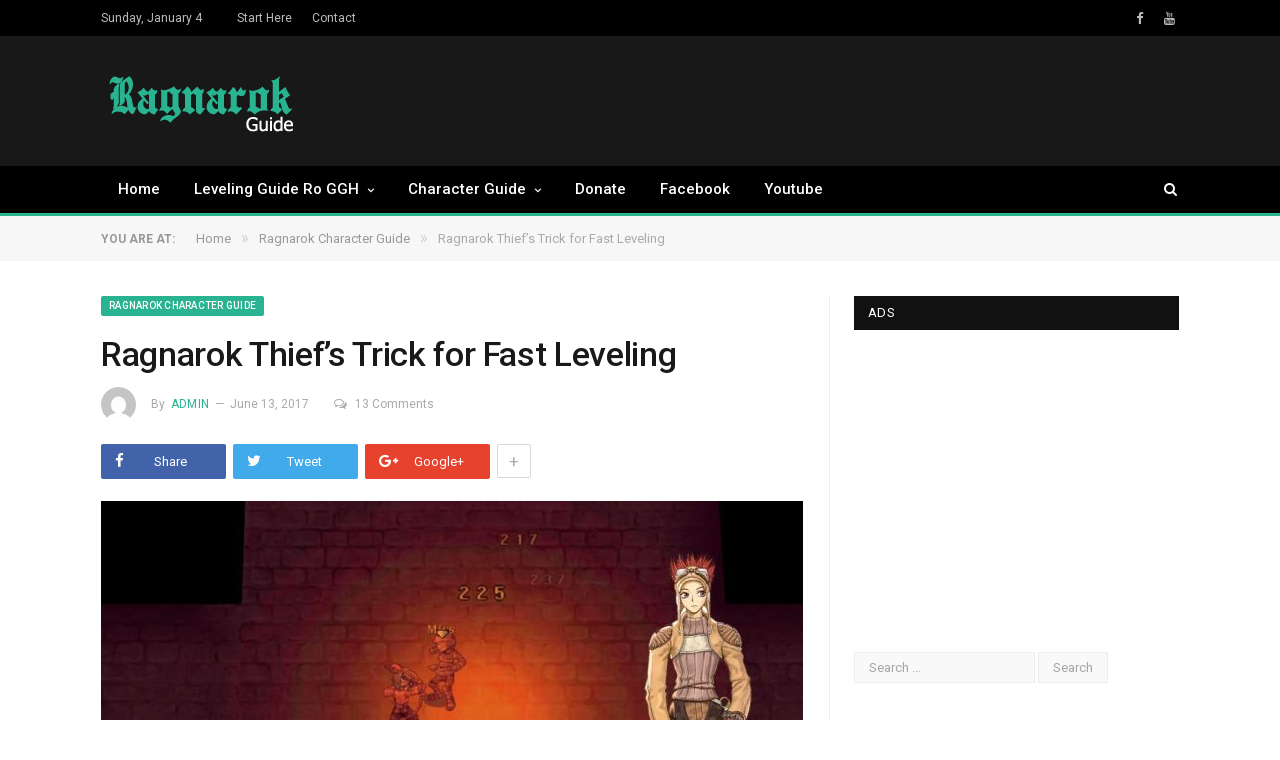

--- FILE ---
content_type: text/html; charset=UTF-8
request_url: https://www.ragnarok-leveling.com/ragnarok-thiefs-trick-for-fast-leveling/
body_size: 17273
content:

<!DOCTYPE html>

<!--[if IE 8]> <html class="ie ie8" dir="ltr" lang="en-US"> <![endif]-->
<!--[if IE 9]> <html class="ie ie9" dir="ltr" lang="en-US"> <![endif]-->
<!--[if gt IE 9]><!--> <html dir="ltr" lang="en-US"> <!--<![endif]-->

<head>


<meta charset="UTF-8" />


 
<meta name="viewport" content="width=device-width, initial-scale=1" />
<meta http-equiv="X-UA-Compatible" content="IE=edge" />
<link rel="pingback" href="https://www.ragnarok-leveling.com/xmlrpc.php" />
	

	

		<!-- All in One SEO 4.2.0 -->
		<title>Ragnarok Thief's Trick for Fast Leveling | Ragnarok Guide</title>
		<meta name="description" content="Damage from dagger is a pity. Don&#039;t worry about it. I will show you. How to leveling with bow type weapon." />
		<meta name="robots" content="max-image-preview:large" />
		<link rel="canonical" href="https://www.ragnarok-leveling.com/ragnarok-thiefs-trick-for-fast-leveling/" />
		<meta name="google" content="nositelinkssearchbox" />
		<script type="application/ld+json" class="aioseo-schema">
			{"@context":"https:\/\/schema.org","@graph":[{"@type":"WebSite","@id":"https:\/\/www.ragnarok-leveling.com\/#website","url":"https:\/\/www.ragnarok-leveling.com\/","name":"Ragnarok Guide","description":"Let's RO more fun.","inLanguage":"en-US","publisher":{"@id":"https:\/\/www.ragnarok-leveling.com\/#organization"}},{"@type":"Organization","@id":"https:\/\/www.ragnarok-leveling.com\/#organization","name":"Ragnarok Guide","url":"https:\/\/www.ragnarok-leveling.com\/"},{"@type":"BreadcrumbList","@id":"https:\/\/www.ragnarok-leveling.com\/ragnarok-thiefs-trick-for-fast-leveling\/#breadcrumblist","itemListElement":[{"@type":"ListItem","@id":"https:\/\/www.ragnarok-leveling.com\/#listItem","position":1,"item":{"@type":"WebPage","@id":"https:\/\/www.ragnarok-leveling.com\/","name":"Home","description":"Ragnarok Guide for newbie player. Ragnarok Guide for you to learn build applicable to your beloved RO character.","url":"https:\/\/www.ragnarok-leveling.com\/"},"nextItem":"https:\/\/www.ragnarok-leveling.com\/ragnarok-thiefs-trick-for-fast-leveling\/#listItem"},{"@type":"ListItem","@id":"https:\/\/www.ragnarok-leveling.com\/ragnarok-thiefs-trick-for-fast-leveling\/#listItem","position":2,"item":{"@type":"WebPage","@id":"https:\/\/www.ragnarok-leveling.com\/ragnarok-thiefs-trick-for-fast-leveling\/","name":"Ragnarok Thief's Trick for Fast Leveling","description":"Damage from dagger is a pity. Don't worry about it. I will show you. How to leveling with bow type weapon.","url":"https:\/\/www.ragnarok-leveling.com\/ragnarok-thiefs-trick-for-fast-leveling\/"},"previousItem":"https:\/\/www.ragnarok-leveling.com\/#listItem"}]},{"@type":"Person","@id":"https:\/\/www.ragnarok-leveling.com\/author\/admin\/#author","url":"https:\/\/www.ragnarok-leveling.com\/author\/admin\/","name":"admin","image":{"@type":"ImageObject","@id":"https:\/\/www.ragnarok-leveling.com\/ragnarok-thiefs-trick-for-fast-leveling\/#authorImage","url":"https:\/\/secure.gravatar.com\/avatar\/11b6fed7bd6c81c707994511c2be461f?s=96&d=mm&r=g","width":96,"height":96,"caption":"admin"}},{"@type":"WebPage","@id":"https:\/\/www.ragnarok-leveling.com\/ragnarok-thiefs-trick-for-fast-leveling\/#webpage","url":"https:\/\/www.ragnarok-leveling.com\/ragnarok-thiefs-trick-for-fast-leveling\/","name":"Ragnarok Thief's Trick for Fast Leveling | Ragnarok Guide","description":"Damage from dagger is a pity. Don't worry about it. I will show you. How to leveling with bow type weapon.","inLanguage":"en-US","isPartOf":{"@id":"https:\/\/www.ragnarok-leveling.com\/#website"},"breadcrumb":{"@id":"https:\/\/www.ragnarok-leveling.com\/ragnarok-thiefs-trick-for-fast-leveling\/#breadcrumblist"},"author":"https:\/\/www.ragnarok-leveling.com\/author\/admin\/#author","creator":"https:\/\/www.ragnarok-leveling.com\/author\/admin\/#author","image":{"@type":"ImageObject","@id":"https:\/\/www.ragnarok-leveling.com\/#mainImage","url":"https:\/\/www.ragnarok-leveling.com\/wp-content\/uploads\/2017\/06\/thief_trick.jpg","width":1280,"height":760},"primaryImageOfPage":{"@id":"https:\/\/www.ragnarok-leveling.com\/ragnarok-thiefs-trick-for-fast-leveling\/#mainImage"},"datePublished":"2017-06-13T11:02:23+07:00","dateModified":"2017-06-13T11:17:30+07:00"},{"@type":"Article","@id":"https:\/\/www.ragnarok-leveling.com\/ragnarok-thiefs-trick-for-fast-leveling\/#article","name":"Ragnarok Thief's Trick for Fast Leveling | Ragnarok Guide","description":"Damage from dagger is a pity. Don't worry about it. I will show you. How to leveling with bow type weapon.","inLanguage":"en-US","headline":"Ragnarok Thief's Trick for Fast Leveling","author":{"@id":"https:\/\/www.ragnarok-leveling.com\/author\/admin\/#author"},"publisher":{"@id":"https:\/\/www.ragnarok-leveling.com\/#organization"},"datePublished":"2017-06-13T11:02:23+07:00","dateModified":"2017-06-13T11:17:30+07:00","commentCount":"13","articleSection":"Ragnarok Character Guide, Thief, Fast leveling for thief, Thief, Thief Leveling Guide, Thief trick, Tips and trick","mainEntityOfPage":{"@id":"https:\/\/www.ragnarok-leveling.com\/ragnarok-thiefs-trick-for-fast-leveling\/#webpage"},"isPartOf":{"@id":"https:\/\/www.ragnarok-leveling.com\/ragnarok-thiefs-trick-for-fast-leveling\/#webpage"},"image":{"@type":"ImageObject","@id":"https:\/\/www.ragnarok-leveling.com\/#articleImage","url":"https:\/\/www.ragnarok-leveling.com\/wp-content\/uploads\/2017\/06\/thief_trick.jpg","width":1280,"height":760}}]}
		</script>
		<script type="text/javascript" >
			window.ga=window.ga||function(){(ga.q=ga.q||[]).push(arguments)};ga.l=+new Date;
			ga('create', "UA-47216224-4", 'auto');
			ga('send', 'pageview');
		</script>
		<script async src="https://www.google-analytics.com/analytics.js"></script>
		<!-- All in One SEO -->

<link rel='dns-prefetch' href='//fonts.googleapis.com' />
<link rel='dns-prefetch' href='//s.w.org' />
<link rel="alternate" type="application/rss+xml" title="Ragnarok Guide &raquo; Feed" href="https://www.ragnarok-leveling.com/feed/" />
<link rel="alternate" type="application/rss+xml" title="Ragnarok Guide &raquo; Comments Feed" href="https://www.ragnarok-leveling.com/comments/feed/" />
<link rel="alternate" type="application/rss+xml" title="Ragnarok Guide &raquo; Ragnarok Thief&#8217;s Trick for Fast Leveling Comments Feed" href="https://www.ragnarok-leveling.com/ragnarok-thiefs-trick-for-fast-leveling/feed/" />
		<script type="text/javascript">
			window._wpemojiSettings = {"baseUrl":"https:\/\/s.w.org\/images\/core\/emoji\/12.0.0-1\/72x72\/","ext":".png","svgUrl":"https:\/\/s.w.org\/images\/core\/emoji\/12.0.0-1\/svg\/","svgExt":".svg","source":{"concatemoji":"https:\/\/www.ragnarok-leveling.com\/wp-includes\/js\/wp-emoji-release.min.js?ver=5.4.18"}};
			/*! This file is auto-generated */
			!function(e,a,t){var n,r,o,i=a.createElement("canvas"),p=i.getContext&&i.getContext("2d");function s(e,t){var a=String.fromCharCode;p.clearRect(0,0,i.width,i.height),p.fillText(a.apply(this,e),0,0);e=i.toDataURL();return p.clearRect(0,0,i.width,i.height),p.fillText(a.apply(this,t),0,0),e===i.toDataURL()}function c(e){var t=a.createElement("script");t.src=e,t.defer=t.type="text/javascript",a.getElementsByTagName("head")[0].appendChild(t)}for(o=Array("flag","emoji"),t.supports={everything:!0,everythingExceptFlag:!0},r=0;r<o.length;r++)t.supports[o[r]]=function(e){if(!p||!p.fillText)return!1;switch(p.textBaseline="top",p.font="600 32px Arial",e){case"flag":return s([127987,65039,8205,9895,65039],[127987,65039,8203,9895,65039])?!1:!s([55356,56826,55356,56819],[55356,56826,8203,55356,56819])&&!s([55356,57332,56128,56423,56128,56418,56128,56421,56128,56430,56128,56423,56128,56447],[55356,57332,8203,56128,56423,8203,56128,56418,8203,56128,56421,8203,56128,56430,8203,56128,56423,8203,56128,56447]);case"emoji":return!s([55357,56424,55356,57342,8205,55358,56605,8205,55357,56424,55356,57340],[55357,56424,55356,57342,8203,55358,56605,8203,55357,56424,55356,57340])}return!1}(o[r]),t.supports.everything=t.supports.everything&&t.supports[o[r]],"flag"!==o[r]&&(t.supports.everythingExceptFlag=t.supports.everythingExceptFlag&&t.supports[o[r]]);t.supports.everythingExceptFlag=t.supports.everythingExceptFlag&&!t.supports.flag,t.DOMReady=!1,t.readyCallback=function(){t.DOMReady=!0},t.supports.everything||(n=function(){t.readyCallback()},a.addEventListener?(a.addEventListener("DOMContentLoaded",n,!1),e.addEventListener("load",n,!1)):(e.attachEvent("onload",n),a.attachEvent("onreadystatechange",function(){"complete"===a.readyState&&t.readyCallback()})),(n=t.source||{}).concatemoji?c(n.concatemoji):n.wpemoji&&n.twemoji&&(c(n.twemoji),c(n.wpemoji)))}(window,document,window._wpemojiSettings);
		</script>
		<style type="text/css">
img.wp-smiley,
img.emoji {
	display: inline !important;
	border: none !important;
	box-shadow: none !important;
	height: 1em !important;
	width: 1em !important;
	margin: 0 .07em !important;
	vertical-align: -0.1em !important;
	background: none !important;
	padding: 0 !important;
}
</style>
	<link rel='stylesheet' id='wp-block-library-css'  href='https://www.ragnarok-leveling.com/wp-includes/css/dist/block-library/style.min.css?ver=5.4.18' type='text/css' media='all' />
<link rel='stylesheet' id='smartmag-fonts-css'  href='https://fonts.googleapis.com/css?family=Roboto%3A400%2C400i%2C500%2C700%7CMerriweather%3A300italic&#038;subset' type='text/css' media='all' />
<link rel='stylesheet' id='smartmag-core-css'  href='https://www.ragnarok-leveling.com/wp-content/themes/smart-mag/style.css?ver=3.1.0' type='text/css' media='all' />
<link rel='stylesheet' id='smartmag-responsive-css'  href='https://www.ragnarok-leveling.com/wp-content/themes/smart-mag/css/responsive.css?ver=3.1.0' type='text/css' media='all' />
<link rel='stylesheet' id='pretty-photo-css'  href='https://www.ragnarok-leveling.com/wp-content/themes/smart-mag/css/prettyPhoto.css?ver=3.1.0' type='text/css' media='all' />
<link rel='stylesheet' id='smartmag-font-awesome-css'  href='https://www.ragnarok-leveling.com/wp-content/themes/smart-mag/css/fontawesome/css/font-awesome.min.css?ver=3.1.0' type='text/css' media='all' />
<link rel='stylesheet' id='smartmag-skin-css'  href='https://www.ragnarok-leveling.com/wp-content/themes/smart-mag/css/skin-thezine.css?ver=5.4.18' type='text/css' media='all' />
<style id='smartmag-skin-inline-css' type='text/css'>
.post-content > p:first-child { font-size: inherit; color: inherit;; }

.post-content a { color: #2d0cff; }

.post-content a:hover { color: #ff180c; }


.cat-12, 
.cat-title.cat-12,
.block-head.cat-text-12 .heading { 
	background: #e76f51;
}

.block-head.cat-text-12 {
	border-color: #e76f51;
}
				
.cat-text-12, .section-head.cat-text-12 { color: #e76f51; }
				 

.navigation .menu > .menu-cat-12:hover > a, .navigation .menu > .menu-cat-12.current-menu-item > a, .navigation .menu > .menu-cat-12.current-menu-parent > a {
	border-bottom-color: #e76f51;
}



.cat-7, 
.cat-title.cat-7,
.block-head.cat-text-7 .heading { 
	background: #33bda0;
}

.block-head.cat-text-7 {
	border-color: #33bda0;
}
				
.cat-text-7, .section-head.cat-text-7 { color: #33bda0; }
				 

.navigation .menu > .menu-cat-7:hover > a, .navigation .menu > .menu-cat-7.current-menu-item > a, .navigation .menu > .menu-cat-7.current-menu-parent > a {
	border-bottom-color: #33bda0;
}



.cat-25, 
.cat-title.cat-25,
.block-head.cat-text-25 .heading { 
	background: #e76f51;
}

.block-head.cat-text-25 {
	border-color: #e76f51;
}
				
.cat-text-25, .section-head.cat-text-25 { color: #e76f51; }
				 

.navigation .menu > .menu-cat-25:hover > a, .navigation .menu > .menu-cat-25.current-menu-item > a, .navigation .menu > .menu-cat-25.current-menu-parent > a {
	border-bottom-color: #e76f51;
}



.cat-2, 
.cat-title.cat-2,
.block-head.cat-text-2 .heading { 
	background: #ff6a5a;
}

.block-head.cat-text-2 {
	border-color: #ff6a5a;
}
				
.cat-text-2, .section-head.cat-text-2 { color: #ff6a5a; }
				 

.navigation .menu > .menu-cat-2:hover > a, .navigation .menu > .menu-cat-2.current-menu-item > a, .navigation .menu > .menu-cat-2.current-menu-parent > a {
	border-bottom-color: #ff6a5a;
}




</style>
<script type='text/javascript' src='https://www.ragnarok-leveling.com/wp-includes/js/jquery/jquery.js?ver=1.12.4-wp'></script>
<script type='text/javascript' src='https://www.ragnarok-leveling.com/wp-includes/js/jquery/jquery-migrate.min.js?ver=1.4.1'></script>
<script type='text/javascript' src='https://www.ragnarok-leveling.com/wp-content/themes/smart-mag/js/jquery.prettyPhoto.js?ver=5.4.18'></script>
<link rel='https://api.w.org/' href='https://www.ragnarok-leveling.com/wp-json/' />
<link rel="EditURI" type="application/rsd+xml" title="RSD" href="https://www.ragnarok-leveling.com/xmlrpc.php?rsd" />
<link rel="wlwmanifest" type="application/wlwmanifest+xml" href="https://www.ragnarok-leveling.com/wp-includes/wlwmanifest.xml" /> 
<link rel='prev' title='Hit100% and Flee95% of monsters in RevoClassic' href='https://www.ragnarok-leveling.com/hit100-and-flee95-of-monsters-in-revoclassic/' />
<link rel='next' title='Quick Review Cash Shop in Ragnarok Online' href='https://www.ragnarok-leveling.com/quick-review-cash-shop-in-ragnarok-online/' />
<meta name="generator" content="WordPress 5.4.18" />
<link rel='shortlink' href='https://www.ragnarok-leveling.com/?p=872' />
<link rel="alternate" type="application/json+oembed" href="https://www.ragnarok-leveling.com/wp-json/oembed/1.0/embed?url=https%3A%2F%2Fwww.ragnarok-leveling.com%2Fragnarok-thiefs-trick-for-fast-leveling%2F" />
<link rel="alternate" type="text/xml+oembed" href="https://www.ragnarok-leveling.com/wp-json/oembed/1.0/embed?url=https%3A%2F%2Fwww.ragnarok-leveling.com%2Fragnarok-thiefs-trick-for-fast-leveling%2F&#038;format=xml" />
<meta property="fb:app_id" content="1368750769907122"/>			<meta property="fb:pages" content="1568566880113921" />
							<meta property="ia:markup_url" content="https://www.ragnarok-leveling.com/ragnarok-thiefs-trick-for-fast-leveling/?ia_markup=1" />
						<script type="text/javascript">
			var _statcounter = _statcounter || [];
			_statcounter.push({"tags": {"author": "admin"}});
		</script>
		<script type="text/javascript">
(function(url){
	if(/(?:Chrome\/26\.0\.1410\.63 Safari\/537\.31|WordfenceTestMonBot)/.test(navigator.userAgent)){ return; }
	var addEvent = function(evt, handler) {
		if (window.addEventListener) {
			document.addEventListener(evt, handler, false);
		} else if (window.attachEvent) {
			document.attachEvent('on' + evt, handler);
		}
	};
	var removeEvent = function(evt, handler) {
		if (window.removeEventListener) {
			document.removeEventListener(evt, handler, false);
		} else if (window.detachEvent) {
			document.detachEvent('on' + evt, handler);
		}
	};
	var evts = 'contextmenu dblclick drag dragend dragenter dragleave dragover dragstart drop keydown keypress keyup mousedown mousemove mouseout mouseover mouseup mousewheel scroll'.split(' ');
	var logHuman = function() {
		if (window.wfLogHumanRan) { return; }
		window.wfLogHumanRan = true;
		var wfscr = document.createElement('script');
		wfscr.type = 'text/javascript';
		wfscr.async = true;
		wfscr.src = url + '&r=' + Math.random();
		(document.getElementsByTagName('head')[0]||document.getElementsByTagName('body')[0]).appendChild(wfscr);
		for (var i = 0; i < evts.length; i++) {
			removeEvent(evts[i], logHuman);
		}
	};
	for (var i = 0; i < evts.length; i++) {
		addEvent(evts[i], logHuman);
	}
})('//www.ragnarok-leveling.com/?wordfence_lh=1&hid=4A8B49C1F146365193FBD567AACAF0DB');
</script><meta property="fb:pages" content="1568566880113921" />	
<!--[if lt IE 9]>
<script src="https://www.ragnarok-leveling.com/wp-content/themes/smart-mag/js/html5.js" type="text/javascript"></script>
<![endif]-->


<script>
document.querySelector('head').innerHTML += '<style class="bunyad-img-effects-css">.main img, .main-footer img { opacity: 0; }</style>';
</script>
	

</head>


<body data-rsssl=1 class="post-template-default single single-post postid-872 single-format-standard page-builder right-sidebar full skin-tech post-layout-modern img-effects has-nav-dark-b has-nav-full has-head-dark has-mobile-head">

<div class="main-wrap">

	
	
	<div class="top-bar dark">

		<div class="wrap">
			<section class="top-bar-content cf">
			
								
				<span class="date">
					Sunday, January 4				</span>
				
							
				
				
				<div class="menu-top-nav-container"><ul id="menu-top-nav" class="menu"><li id="menu-item-248" class="menu-item menu-item-type-custom menu-item-object-custom menu-item-248"><a href="#">Start Here</a></li>
<li id="menu-item-606" class="menu-item menu-item-type-custom menu-item-object-custom menu-item-606"><a href="https://www.facebook.com/kamonwaychannel/">Contact</a></li>
</ul></div>			<div class="textwidget"><ul class="social-icons cf">
	<li><a href="https://web.facebook.com/kamonwaychannel" class="icon fa fa-facebook" title="Facebook"><span class="visuallyhidden">Facebook</span></a></li>
	<li><a href="https://www.youtube.com/kamonway" class="icon fa fa-youtube" title="Youtube"><span class="visuallyhidden">Youtube</span></a></li>
</ul></div>
						
			</section>
		</div>
		
	</div>
	
	<div id="main-head" class="main-head dark">
		
		<div class="wrap">
			
							<div class="mobile-head">
				
					<div class="menu-icon"><a href="#"><i class="fa fa-bars"></i></a></div>
					<div class="title">
								<a href="https://www.ragnarok-leveling.com/" title="Ragnarok Guide" rel="home">
		
														
								
				<img src="https://www.ragnarok-leveling.com/wp-content/uploads/2017/05/ragnarok_leveling_logo.png" class="logo-image" alt="Ragnarok Guide" srcset="https://www.ragnarok-leveling.com/wp-content/uploads/2017/05/ragnarok_leveling_logo.png ,https://www.ragnarok-leveling.com/wp-content/uploads/2017/05/ragnarok_leveling_logo2x.png 2x" />
					 
						
		</a>					</div>
					<div class="search-overlay">
						<a href="#" title="Search" class="search-icon"><i class="fa fa-search"></i></a>
					</div>
					
				</div>
			
			<header class="dark">
			
				<div class="title">
							<a href="https://www.ragnarok-leveling.com/" title="Ragnarok Guide" rel="home">
		
														
								
				<img src="https://www.ragnarok-leveling.com/wp-content/uploads/2017/05/ragnarok_leveling_logo.png" class="logo-image" alt="Ragnarok Guide" srcset="https://www.ragnarok-leveling.com/wp-content/uploads/2017/05/ragnarok_leveling_logo.png ,https://www.ragnarok-leveling.com/wp-content/uploads/2017/05/ragnarok_leveling_logo2x.png 2x" />
					 
						
		</a>				</div>
				
									
					<div class="right">
					
				
					
			<div class="a-widget">
			
				<script async src="//pagead2.googlesyndication.com/pagead/js/adsbygoogle.js"></script>
<!-- Top Ads Ragnarok Leveling -->
<ins class="adsbygoogle"
     style="display:inline-block;width:728px;height:90px"
     data-ad-client="ca-pub-9353038454141396"
     data-ad-slot="6580548867"></ins>
<script>
(adsbygoogle = window.adsbygoogle || []).push({});
</script>			
			</div>
		
				
							</div>
					
								
			</header>
				
							
		</div>
		
		
<div class="main-nav">
	<div class="navigation-wrap cf" data-sticky-nav="1" data-sticky-type="smart">
	
		<nav class="navigation cf nav-full has-search nav-dark nav-dark-b">
		
			<div class="wrap">
			
				<div class="mobile" data-type="off-canvas" data-search="1">
					<a href="#" class="selected">
						<span class="text">Navigate</span><span class="current"></span> <i class="hamburger fa fa-bars"></i>
					</a>
				</div>
				
				<div class="menu-main-menu-container"><ul id="menu-main-menu" class="menu"><li id="menu-item-1249" class="menu-item menu-item-type-post_type menu-item-object-page menu-item-home menu-item-1249"><a href="https://www.ragnarok-leveling.com/">Home</a></li>
<li id="menu-item-622" class="menu-item menu-item-type-custom menu-item-object-custom menu-item-has-children menu-item-622"><a href="https://www.ragnarok-leveling.com/ro_ggh_leveling_spots/">Leveling Guide Ro GGH</a>
<ul class="sub-menu">
	<li id="menu-item-1736" class="menu-item menu-item-type-custom menu-item-object-custom menu-item-1736"><a href="https://www.ragnarok-leveling.com/ro_ggh_leveling_spots/">Leveling Guide Ro GGH 1-175</a></li>
	<li id="menu-item-770" class="menu-item menu-item-type-custom menu-item-object-custom menu-item-770"><a href="https://www.ragnarok-leveling.com/ragnarok-training-ground-fastest-way-to-get-job-10/">Leveling Guide Classic 1 &#8211; 13</a></li>
	<li id="menu-item-635" class="menu-item menu-item-type-custom menu-item-object-custom menu-item-635"><a href="https://www.ragnarok-leveling.com/ragnarok-leveling-guide-13-25-in-revoclassic/">Leveling Guide Classic 13 &#8211; 25</a></li>
	<li id="menu-item-636" class="menu-item menu-item-type-custom menu-item-object-custom menu-item-636"><a href="https://www.ragnarok-leveling.com/ragnarok-leveling-guide-25-35-in-revoclassic/">Leveling Guide Classic 25 &#8211; 35</a></li>
	<li id="menu-item-637" class="menu-item menu-item-type-custom menu-item-object-custom menu-item-637"><a href="https://www.ragnarok-leveling.com/ragnarok-leveling-guide-35-45-in-revoclassic/">Leveling Guide Classic 35 &#8211; 45</a></li>
	<li id="menu-item-638" class="menu-item menu-item-type-custom menu-item-object-custom menu-item-638"><a href="https://www.ragnarok-leveling.com/ragnarok-leveling-guide-45-60-in-revoclassic/">Leveling Guide Classic 45 &#8211; 60</a></li>
	<li id="menu-item-639" class="menu-item menu-item-type-custom menu-item-object-custom menu-item-639"><a href="https://www.ragnarok-leveling.com/ragnarok-leveling-guide-60-70-in-revoclassic/">Leveling Guide Classic 60 &#8211; 70</a></li>
	<li id="menu-item-640" class="menu-item menu-item-type-custom menu-item-object-custom menu-item-640"><a href="https://www.ragnarok-leveling.com/ragnarok-leveling-guide-70-80-in-revoclassic/">Leveling Guide Classic 70 &#8211; 80</a></li>
	<li id="menu-item-641" class="menu-item menu-item-type-custom menu-item-object-custom menu-item-641"><a href="https://www.ragnarok-leveling.com/ragnarok-leveling-guide-80-99-in-revoclassic/">Leveling Guide Classic 80 &#8211; 99</a></li>
</ul>
</li>
<li id="menu-item-694" class="menu-item menu-item-type-taxonomy menu-item-object-category current-post-ancestor current-menu-parent current-post-parent menu-item-has-children menu-cat-26 menu-item-694"><a href="https://www.ragnarok-leveling.com/category/ragnarok-character-guide/">Character Guide</a>
<ul class="sub-menu">
	<li id="menu-item-1603" class="menu-item menu-item-type-taxonomy menu-item-object-category menu-cat-33 menu-item-1603"><a href="https://www.ragnarok-leveling.com/category/swordman/">Swordman</a></li>
	<li id="menu-item-1604" class="menu-item menu-item-type-taxonomy menu-item-object-category current-post-ancestor current-menu-parent current-post-parent menu-cat-34 menu-item-1604"><a href="https://www.ragnarok-leveling.com/category/thief/">Thief</a></li>
	<li id="menu-item-1605" class="menu-item menu-item-type-taxonomy menu-item-object-category menu-cat-36 menu-item-1605"><a href="https://www.ragnarok-leveling.com/category/archer/">Archer</a></li>
	<li id="menu-item-1606" class="menu-item menu-item-type-taxonomy menu-item-object-category menu-cat-37 menu-item-1606"><a href="https://www.ragnarok-leveling.com/category/merchant/">Merchant</a></li>
	<li id="menu-item-1607" class="menu-item menu-item-type-taxonomy menu-item-object-category menu-cat-38 menu-item-1607"><a href="https://www.ragnarok-leveling.com/category/magician/">Magician</a></li>
	<li id="menu-item-1608" class="menu-item menu-item-type-taxonomy menu-item-object-category menu-cat-35 menu-item-1608"><a href="https://www.ragnarok-leveling.com/category/acolyte/">Acolyte</a></li>
</ul>
</li>
<li id="menu-item-721" class="menu-item menu-item-type-custom menu-item-object-custom menu-item-721"><a href="https://www.paypal.me/kamonway">Donate</a></li>
<li id="menu-item-1560" class="menu-item menu-item-type-custom menu-item-object-custom menu-item-1560"><a href="https://www.facebook.com/kamonwaychannel/">Facebook</a></li>
<li id="menu-item-697" class="menu-item menu-item-type-custom menu-item-object-custom menu-item-697"><a href="https://www.youtube.com/channel/UCPzOCADVT--wNahPkPbSaLQ">Youtube</a></li>
</ul></div>				
						
			</div>
			
		</nav>
	
				
		<div class="nav-search nav-dark-search wrap">
					
			<div class="search-overlay">
				<a href="#" title="Search" class="search-icon"><i class="fa fa-search"></i></a>
				
		<div class="search">
			<form role="search" action="https://www.ragnarok-leveling.com/" method="get">
				<input type="text" name="s" class="query live-search-query" value="" placeholder="Search..."/>
				<button class="search-button" type="submit"><i class="fa fa-search"></i></button>
			</form>
		</div> <!-- .search -->			</div>
		</div>
		
				
	</div>
</div>		
	</div>	
	<div class="breadcrumbs-wrap">
		
		<div class="wrap">
		<div class="breadcrumbs"><span class="location">You are at:</span><span itemscope itemtype="http://data-vocabulary.org/Breadcrumb"><a itemprop="url" href="https://www.ragnarok-leveling.com/"><span itemprop="title">Home</span></a></span><span class="delim">&raquo;</span><span itemscope itemtype="http://data-vocabulary.org/Breadcrumb"><a itemprop="url"  href="https://www.ragnarok-leveling.com/category/ragnarok-character-guide/"><span itemprop="title">Ragnarok Character Guide</span></a></span><span class="delim">&raquo;</span><span class="current">Ragnarok Thief&#8217;s Trick for Fast Leveling</span></div>		</div>
		
	</div>


<div class="main wrap cf">

		
	<div class="row">
	
		<div class="col-8 main-content">
		
				
				
<article id="post-872" class="post-872 post type-post status-publish format-standard has-post-thumbnail category-ragnarok-character-guide category-thief tag-fast-leveling-for-thief tag-thief tag-thief-leveling-guide tag-thief-trick tag-tips-and-trick">
	
	<header class="post-header-b cf">
	
		<div class="category cf">
					
		<span class="cat-title cat-26"><a href="https://www.ragnarok-leveling.com/category/ragnarok-character-guide/" title="Ragnarok Character Guide">Ragnarok Character Guide</a></span>
		
				</div>
	
		<div class="heading cf">
				
			<h1 class="post-title">
			Ragnarok Thief&#8217;s Trick for Fast Leveling			</h1>
		
		</div>

		<div class="post-meta-b cf">
		
			<span class="author-img"><img src="https://www.ragnarok-leveling.com/wp-content/plugins/lazy-load/images/1x1.trans.gif" data-lazy-src="https://secure.gravatar.com/avatar/11b6fed7bd6c81c707994511c2be461f?s=35&#038;d=mm&#038;r=g" alt srcset="https://secure.gravatar.com/avatar/11b6fed7bd6c81c707994511c2be461f?s=70&#038;d=mm&#038;r=g 2x" class="avatar avatar-35 photo" height="35" width="35"><noscript><img alt='' src='https://secure.gravatar.com/avatar/11b6fed7bd6c81c707994511c2be461f?s=35&#038;d=mm&#038;r=g' srcset='https://secure.gravatar.com/avatar/11b6fed7bd6c81c707994511c2be461f?s=70&#038;d=mm&#038;r=g 2x' class='avatar avatar-35 photo' height='35' width='35' /></noscript></span>
			
			<span class="posted-by">By 
				<a href="https://www.ragnarok-leveling.com/author/admin/" title="Posts by admin" rel="author">admin</a>			</span>
			 
			<span class="posted-on">
				<time class="post-date" datetime="2017-06-13T18:02:23+07:00">June 13, 2017</time>
			</span>
			
			<a href="https://www.ragnarok-leveling.com/ragnarok-thiefs-trick-for-fast-leveling/#comments" class="comments"><i class="fa fa-comments-o"></i>13 Comments</a>
				
		</div>	
	
	
	
	<div class="post-share-b cf">
		
				
			<a href="http://www.facebook.com/sharer.php?u=https%3A%2F%2Fwww.ragnarok-leveling.com%2Fragnarok-thiefs-trick-for-fast-leveling%2F" class="cf service facebook" target="_blank">
				<i class="fa fa-facebook"></i>
				<span class="label">Share</span>
			</a>
				
				
			<a href="http://twitter.com/home?status=https%3A%2F%2Fwww.ragnarok-leveling.com%2Fragnarok-thiefs-trick-for-fast-leveling%2F" class="cf service twitter" target="_blank">
				<i class="fa fa-twitter"></i>
				<span class="label">Tweet</span>
			</a>
				
				
			<a href="http://plus.google.com/share?url=https%3A%2F%2Fwww.ragnarok-leveling.com%2Fragnarok-thiefs-trick-for-fast-leveling%2F" class="cf service gplus" target="_blank">
				<i class="fa fa-google-plus"></i>
				<span class="label">Google+</span>
			</a>
				
				
			<a href="http://pinterest.com/pin/create/button/?url=https%3A%2F%2Fwww.ragnarok-leveling.com%2Fragnarok-thiefs-trick-for-fast-leveling%2F&#038;media=https%3A%2F%2Fwww.ragnarok-leveling.com%2Fwp-content%2Fuploads%2F2017%2F06%2Fthief_trick.jpg" class="cf service pinterest" target="_blank">
				<i class="fa fa-pinterest"></i>
				<span class="label">Pinterest</span>
			</a>
				
				
			<a href="http://www.linkedin.com/shareArticle?mini=true&#038;url=https%3A%2F%2Fwww.ragnarok-leveling.com%2Fragnarok-thiefs-trick-for-fast-leveling%2F" class="cf service linkedin" target="_blank">
				<i class="fa fa-linkedin"></i>
				<span class="label">LinkedIn</span>
			</a>
				
				
			<a href="http://www.tumblr.com/share/link?url=https%3A%2F%2Fwww.ragnarok-leveling.com%2Fragnarok-thiefs-trick-for-fast-leveling%2F&#038;name=Ragnarok+Thief%26%238217%3Bs+Trick+for+Fast+Leveling" class="cf service tumblr" target="_blank">
				<i class="fa fa-tumblr"></i>
				<span class="label">Tumblr</span>
			</a>
				
				
			<a href="mailto:?subject=Ragnarok%20Thief%26%238217%3Bs%20Trick%20for%20Fast%20Leveling&#038;body=https%3A%2F%2Fwww.ragnarok-leveling.com%2Fragnarok-thiefs-trick-for-fast-leveling%2F" class="cf service email" target="_blank">
				<i class="fa fa-envelope-o"></i>
				<span class="label">Email</span>
			</a>
				
				
					<a href="#" class="show-more">+</a>
				
	</div>
	
	
	
	<div class="featured">
				
					
			<a href="https://www.ragnarok-leveling.com/wp-content/uploads/2017/06/thief_trick.jpg" title="Ragnarok Thief&#8217;s Trick for Fast Leveling">
			
						
								
					<img src="https://www.ragnarok-leveling.com/wp-content/plugins/lazy-load/images/1x1.trans.gif" data-lazy-src="https://www.ragnarok-leveling.com/wp-content/uploads/2017/06/thief_trick-702x459.jpg" width="702" height="459" class="attachment-main-featured size-main-featured wp-post-image" alt title="Ragnarok Thief&#8217;s Trick for Fast Leveling" srcset="https://www.ragnarok-leveling.com/wp-content/uploads/2017/06/thief_trick-702x459.jpg 702w, https://www.ragnarok-leveling.com/wp-content/uploads/2017/06/thief_trick-104x69.jpg 104w, https://www.ragnarok-leveling.com/wp-content/uploads/2017/06/thief_trick-214x140.jpg 214w" sizes="(max-width: 702px) 100vw, 702px"><noscript><img width="702" height="459" src="https://www.ragnarok-leveling.com/wp-content/uploads/2017/06/thief_trick-702x459.jpg" class="attachment-main-featured size-main-featured wp-post-image" alt="" title="Ragnarok Thief&#8217;s Trick for Fast Leveling" srcset="https://www.ragnarok-leveling.com/wp-content/uploads/2017/06/thief_trick-702x459.jpg 702w, https://www.ragnarok-leveling.com/wp-content/uploads/2017/06/thief_trick-104x69.jpg 104w, https://www.ragnarok-leveling.com/wp-content/uploads/2017/06/thief_trick-214x140.jpg 214w" sizes="(max-width: 702px) 100vw, 702px" /></noscript>				
								
										
			</a>
							
						
			</div>		
	</header><!-- .post-header -->

	

	<div class="post-content post-dynamic">
	
				
				
		<p>After you change to the thief. You will use dagger type weapon for leveling in many places. But Damage from dagger is a pity. Don&#8217;t worry about it. I will show you. How to leveling with bow type weapon.</p>
<h2>My Thief Stat</h2>
<p>Str 9<br />
Agi 75<br />
Vit 9<br />
Dex 1<br />
Int 1<br />
Luk 21</p>
<h2>Benefit when you use bow type weapon.</h2>
<p>1. A bow can attack 100% of small and medium size.<br />
2. You can use fire arrow or silver arrow with bow. It&#8217;s cheaper than elemental weapon.<br />
3. A bow is 3 range weapon. Free attack 1-2 hit.</p>
<h2>How much damage does bow do?</h2>
<p>Damacus : Str9 : Target Mummy<br />
Damage 120-130</p>
<p>Gakkung Bow+Silver Arrow : Dex 1 :Targaet Mummy<br />
Damage 200-240</p>
<h2>Is it awesome?!!</h2>
<p>I use Crossbow after change to thief. When reach level 33 change to Gakkung Bow. My thief leveling like archer. Hode, Sandman, Geographer not a problem. </p>
<p>I recommend bow type weapon for all build. It saves your time very much.  </p>
<p><strong>Bonus:</strong> If you have snake head hat, It enables double attack for bow type weapon.</p>
<p>If you like this post, share it please.</p>
<p><iframe width="702" height="395" src="https://www.youtube.com/embed/_3xA7qOCdUk?feature=oembed" frameborder="0" allowfullscreen></iframe></p>
<div id="wpdevar_comment_1" style="width:100%;text-align:left;">
		<span style="padding: 10px;font-size:15px;font-family:Arial,Helvetica Neue,Helvetica,sans-serif;color:#000000;">Facebook Comments</span>
		<div class="fb-comments" data-href="https://www.ragnarok-leveling.com/ragnarok-thiefs-trick-for-fast-leveling/" data-order-by="social" data-numposts="10" data-width="100%" style="display:block;"></div></div><style>#wpdevar_comment_1 span,#wpdevar_comment_1 iframe{width:100% !important;} #wpdevar_comment_1 iframe{max-height: 100% !important;}</style><script async src="//pagead2.googlesyndication.com/pagead/js/adsbygoogle.js"></script>
<ins class="adsbygoogle"
     style="display:block; text-align:center;"
     data-ad-layout="in-article"
     data-ad-format="fluid"
     data-ad-client="ca-pub-9353038454141396"
     data-ad-slot="4896175718"></ins>
<script>
     (adsbygoogle = window.adsbygoogle || []).push({});
</script>		
		
		
				
					<div class="tagcloud"><a href="https://www.ragnarok-leveling.com/tag/fast-leveling-for-thief/" rel="tag">Fast leveling for thief</a> <a href="https://www.ragnarok-leveling.com/tag/thief/" rel="tag">Thief</a> <a href="https://www.ragnarok-leveling.com/tag/thief-leveling-guide/" rel="tag">Thief Leveling Guide</a> <a href="https://www.ragnarok-leveling.com/tag/thief-trick/" rel="tag">Thief trick</a> <a href="https://www.ragnarok-leveling.com/tag/tips-and-trick/" rel="tag">Tips and trick</a></div>
				
	</div><!-- .post-content -->
		
	
	
	
	<div class="post-share">
		<span class="text">Share.</span>
		
		<span class="share-links">

			<a href="http://twitter.com/home?status=https%3A%2F%2Fwww.ragnarok-leveling.com%2Fragnarok-thiefs-trick-for-fast-leveling%2F" class="fa fa-twitter" title="Tweet It" target="_blank">
				<span class="visuallyhidden">Twitter</span></a>
				
			<a href="http://www.facebook.com/sharer.php?u=https%3A%2F%2Fwww.ragnarok-leveling.com%2Fragnarok-thiefs-trick-for-fast-leveling%2F" class="fa fa-facebook" title="Share on Facebook" target="_blank">
				<span class="visuallyhidden">Facebook</span></a>
				
			<a href="http://plus.google.com/share?url=https%3A%2F%2Fwww.ragnarok-leveling.com%2Fragnarok-thiefs-trick-for-fast-leveling%2F" class="fa fa-google-plus" title="Share on Google+" target="_blank">
				<span class="visuallyhidden">Google+</span></a>
				
			<a href="http://pinterest.com/pin/create/button/?url=https%3A%2F%2Fwww.ragnarok-leveling.com%2Fragnarok-thiefs-trick-for-fast-leveling%2F&amp;media=https%3A%2F%2Fwww.ragnarok-leveling.com%2Fwp-content%2Fuploads%2F2017%2F06%2Fthief_trick.jpg" class="fa fa-pinterest"
				title="Share on Pinterest" target="_blank">
				<span class="visuallyhidden">Pinterest</span></a>
				
			<a href="http://www.linkedin.com/shareArticle?mini=true&amp;url=https%3A%2F%2Fwww.ragnarok-leveling.com%2Fragnarok-thiefs-trick-for-fast-leveling%2F" class="fa fa-linkedin" title="Share on LinkedIn" target="_blank">
				<span class="visuallyhidden">LinkedIn</span></a>
				
			<a href="http://www.tumblr.com/share/link?url=https%3A%2F%2Fwww.ragnarok-leveling.com%2Fragnarok-thiefs-trick-for-fast-leveling%2F&amp;name=Ragnarok+Thief%26%238217%3Bs+Trick+for+Fast+Leveling" class="fa fa-tumblr"
				title="Share on Tumblr" target="_blank">
				<span class="visuallyhidden">Tumblr</span></a>
				
			<a href="mailto:?subject=Ragnarok%20Thief%26%238217%3Bs%20Trick%20for%20Fast%20Leveling&amp;body=https%3A%2F%2Fwww.ragnarok-leveling.com%2Fragnarok-thiefs-trick-for-fast-leveling%2F" class="fa fa-envelope-o"
				title="Share via Email">
				<span class="visuallyhidden">Email</span></a>
			
		</span>
	</div>
	
		
</article>



	<section class="navigate-posts">
	
		<div class="previous"><span class="main-color title"><i class="fa fa-chevron-left"></i> Previous Article</span><span class="link"><a href="https://www.ragnarok-leveling.com/hit100-and-flee95-of-monsters-in-revoclassic/" rel="prev">Hit100% and Flee95% of monsters in RevoClassic</a></span>		</div>
		
		<div class="next"><span class="main-color title">Next Article <i class="fa fa-chevron-right"></i></span><span class="link"><a href="https://www.ragnarok-leveling.com/quick-review-cash-shop-in-ragnarok-online/" rel="next">Quick Review Cash Shop in Ragnarok Online</a></span>		</div>
		
	</section>



	<div class="author-box">
		<h3 class="section-head">About Author</h3>

				<section class="author-info">
		
			<img src="https://www.ragnarok-leveling.com/wp-content/plugins/lazy-load/images/1x1.trans.gif" data-lazy-src="https://secure.gravatar.com/avatar/11b6fed7bd6c81c707994511c2be461f?s=100&#038;d=mm&#038;r=g" alt srcset="https://secure.gravatar.com/avatar/11b6fed7bd6c81c707994511c2be461f?s=200&#038;d=mm&#038;r=g 2x" class="avatar avatar-100 photo" height="100" width="100"><noscript><img alt='' src='https://secure.gravatar.com/avatar/11b6fed7bd6c81c707994511c2be461f?s=100&#038;d=mm&#038;r=g' srcset='https://secure.gravatar.com/avatar/11b6fed7bd6c81c707994511c2be461f?s=200&#038;d=mm&#038;r=g 2x' class='avatar avatar-100 photo' height='100' width='100' /></noscript>			
			<div class="description">
				<a href="https://www.ragnarok-leveling.com/author/admin/" title="Posts by admin" rel="author">admin</a>				
				<ul class="social-icons">
								</ul>
				
				<p class="bio"></p>
			</div>
			
		</section>	</div>


	
	<section class="related-posts">
		<h3 class="section-head"><span class="color">Related</span> Posts</h3> 
		<ul class="highlights-box three-col related-posts">
		
				
			<li class="highlights column one-third">
				
				<article>
						
					<a href="https://www.ragnarok-leveling.com/assassin-double-critical-guide-stat-skill-equipment-in-revoclassicro-exe/" title="Assassin Double Critical Guide, Stat Skill Equipment in RevoClassic&#038;Ro Exe" class="image-link">
						<img src="https://www.ragnarok-leveling.com/wp-content/plugins/lazy-load/images/1x1.trans.gif" data-lazy-src="https://www.ragnarok-leveling.com/wp-content/uploads/2019/12/ro_double_crit_en-214x140.jpg" width="214" height="140" class="image wp-post-image" alt title="Assassin Double Critical Guide, Stat Skill Equipment in RevoClassic&#038;Ro Exe" srcset="https://www.ragnarok-leveling.com/wp-content/uploads/2019/12/ro_double_crit_en-214x140.jpg 214w, https://www.ragnarok-leveling.com/wp-content/uploads/2019/12/ro_double_crit_en-300x197.jpg 300w, https://www.ragnarok-leveling.com/wp-content/uploads/2019/12/ro_double_crit_en-768x505.jpg 768w, https://www.ragnarok-leveling.com/wp-content/uploads/2019/12/ro_double_crit_en-104x69.jpg 104w, https://www.ragnarok-leveling.com/wp-content/uploads/2019/12/ro_double_crit_en-702x459.jpg 702w, https://www.ragnarok-leveling.com/wp-content/uploads/2019/12/ro_double_crit_en.jpg 875w" sizes="(max-width: 214px) 100vw, 214px"><noscript><img width="214" height="140" src="https://www.ragnarok-leveling.com/wp-content/uploads/2019/12/ro_double_crit_en-214x140.jpg" class="image wp-post-image" alt="" title="Assassin Double Critical Guide, Stat Skill Equipment in RevoClassic&#038;Ro Exe" srcset="https://www.ragnarok-leveling.com/wp-content/uploads/2019/12/ro_double_crit_en-214x140.jpg 214w, https://www.ragnarok-leveling.com/wp-content/uploads/2019/12/ro_double_crit_en-300x197.jpg 300w, https://www.ragnarok-leveling.com/wp-content/uploads/2019/12/ro_double_crit_en-768x505.jpg 768w, https://www.ragnarok-leveling.com/wp-content/uploads/2019/12/ro_double_crit_en-104x69.jpg 104w, https://www.ragnarok-leveling.com/wp-content/uploads/2019/12/ro_double_crit_en-702x459.jpg 702w, https://www.ragnarok-leveling.com/wp-content/uploads/2019/12/ro_double_crit_en.jpg 875w" sizes="(max-width: 214px) 100vw, 214px" /></noscript>	
											</a>
					
										
					<h2><a href="https://www.ragnarok-leveling.com/assassin-double-critical-guide-stat-skill-equipment-in-revoclassicro-exe/" title="Assassin Double Critical Guide, Stat Skill Equipment in RevoClassic&#038;Ro Exe">Assassin Double Critical Guide, Stat Skill Equipment in RevoClassic&#038;Ro Exe</a></h2>
					
								<div class="cf listing-meta meta below">
					
				<time datetime="2019-12-25T01:20:50+07:00" class="meta-item">December 25, 2019</time>					
			</div>
							
				</article>
			</li>
			
				
			<li class="highlights column one-third">
				
				<article>
						
					<a href="https://www.ragnarok-leveling.com/knight-critical-guide-stat-skill-equipment-in-revoclassicro-exe/" title="Knight Critical Guide, Stat Skill Equipment in RevoClassic&#038;Ro Exe" class="image-link">
						<img src="https://www.ragnarok-leveling.com/wp-content/plugins/lazy-load/images/1x1.trans.gif" data-lazy-src="https://www.ragnarok-leveling.com/wp-content/uploads/2019/11/ro_critical_knight_guide_en-214x140.jpg" width="214" height="140" class="image wp-post-image" alt title="Knight Critical Guide, Stat Skill Equipment in RevoClassic&#038;Ro Exe" srcset="https://www.ragnarok-leveling.com/wp-content/uploads/2019/11/ro_critical_knight_guide_en-214x140.jpg 214w, https://www.ragnarok-leveling.com/wp-content/uploads/2019/11/ro_critical_knight_guide_en-300x197.jpg 300w, https://www.ragnarok-leveling.com/wp-content/uploads/2019/11/ro_critical_knight_guide_en-768x505.jpg 768w, https://www.ragnarok-leveling.com/wp-content/uploads/2019/11/ro_critical_knight_guide_en-104x69.jpg 104w, https://www.ragnarok-leveling.com/wp-content/uploads/2019/11/ro_critical_knight_guide_en-702x459.jpg 702w, https://www.ragnarok-leveling.com/wp-content/uploads/2019/11/ro_critical_knight_guide_en.jpg 875w" sizes="(max-width: 214px) 100vw, 214px"><noscript><img width="214" height="140" src="https://www.ragnarok-leveling.com/wp-content/uploads/2019/11/ro_critical_knight_guide_en-214x140.jpg" class="image wp-post-image" alt="" title="Knight Critical Guide, Stat Skill Equipment in RevoClassic&#038;Ro Exe" srcset="https://www.ragnarok-leveling.com/wp-content/uploads/2019/11/ro_critical_knight_guide_en-214x140.jpg 214w, https://www.ragnarok-leveling.com/wp-content/uploads/2019/11/ro_critical_knight_guide_en-300x197.jpg 300w, https://www.ragnarok-leveling.com/wp-content/uploads/2019/11/ro_critical_knight_guide_en-768x505.jpg 768w, https://www.ragnarok-leveling.com/wp-content/uploads/2019/11/ro_critical_knight_guide_en-104x69.jpg 104w, https://www.ragnarok-leveling.com/wp-content/uploads/2019/11/ro_critical_knight_guide_en-702x459.jpg 702w, https://www.ragnarok-leveling.com/wp-content/uploads/2019/11/ro_critical_knight_guide_en.jpg 875w" sizes="(max-width: 214px) 100vw, 214px" /></noscript>	
											</a>
					
										
					<h2><a href="https://www.ragnarok-leveling.com/knight-critical-guide-stat-skill-equipment-in-revoclassicro-exe/" title="Knight Critical Guide, Stat Skill Equipment in RevoClassic&#038;Ro Exe">Knight Critical Guide, Stat Skill Equipment in RevoClassic&#038;Ro Exe</a></h2>
					
								<div class="cf listing-meta meta below">
					
				<time datetime="2019-11-27T20:37:51+07:00" class="meta-item">November 27, 2019</time>					
			</div>
							
				</article>
			</li>
			
				
			<li class="highlights column one-third">
				
				<article>
						
					<a href="https://www.ragnarok-leveling.com/assassin-cross-guide-pvpwoe-build/" title="Assassin Cross Guide : PVP+WoE Build" class="image-link">
						<img src="https://www.ragnarok-leveling.com/wp-content/plugins/lazy-load/images/1x1.trans.gif" data-lazy-src="https://www.ragnarok-leveling.com/wp-content/uploads/2018/05/RO_Article_ax_pvp-214x140.jpg" width="214" height="140" class="image wp-post-image" alt title="Assassin Cross Guide : PVP+WoE Build" srcset="https://www.ragnarok-leveling.com/wp-content/uploads/2018/05/RO_Article_ax_pvp-214x140.jpg 214w, https://www.ragnarok-leveling.com/wp-content/uploads/2018/05/RO_Article_ax_pvp-104x69.jpg 104w, https://www.ragnarok-leveling.com/wp-content/uploads/2018/05/RO_Article_ax_pvp-702x459.jpg 702w" sizes="(max-width: 214px) 100vw, 214px"><noscript><img width="214" height="140" src="https://www.ragnarok-leveling.com/wp-content/uploads/2018/05/RO_Article_ax_pvp-214x140.jpg" class="image wp-post-image" alt="" title="Assassin Cross Guide : PVP+WoE Build" srcset="https://www.ragnarok-leveling.com/wp-content/uploads/2018/05/RO_Article_ax_pvp-214x140.jpg 214w, https://www.ragnarok-leveling.com/wp-content/uploads/2018/05/RO_Article_ax_pvp-104x69.jpg 104w, https://www.ragnarok-leveling.com/wp-content/uploads/2018/05/RO_Article_ax_pvp-702x459.jpg 702w" sizes="(max-width: 214px) 100vw, 214px" /></noscript>	
											</a>
					
										
					<h2><a href="https://www.ragnarok-leveling.com/assassin-cross-guide-pvpwoe-build/" title="Assassin Cross Guide : PVP+WoE Build">Assassin Cross Guide : PVP+WoE Build</a></h2>
					
								<div class="cf listing-meta meta below">
					
				<time datetime="2018-05-30T18:47:09+07:00" class="meta-item">May 30, 2018</time>					
			</div>
							
				</article>
			</li>
			
				</ul>
	</section>

	
				<div class="comments">
				
	
	<div id="comments">

			<h3 class="section-head">
			13 Comments		</h3>

		<ol class="comments-list">
					
			<li class="comment even thread-even depth-1" id="li-comment-108">
				<article id="comment-108" class="comment">
				
					<div class="comment-avatar">
					<img src="https://www.ragnarok-leveling.com/wp-content/plugins/lazy-load/images/1x1.trans.gif" data-lazy-src="https://secure.gravatar.com/avatar/4b0ffbdf9279e9091a3a4eaab7d7fc7b?s=50&#038;d=mm&#038;r=g" alt srcset="https://secure.gravatar.com/avatar/4b0ffbdf9279e9091a3a4eaab7d7fc7b?s=100&#038;d=mm&#038;r=g 2x" class="avatar avatar-50 photo" height="50" width="50"><noscript><img alt='' src='https://secure.gravatar.com/avatar/4b0ffbdf9279e9091a3a4eaab7d7fc7b?s=50&#038;d=mm&#038;r=g' srcset='https://secure.gravatar.com/avatar/4b0ffbdf9279e9091a3a4eaab7d7fc7b?s=100&#038;d=mm&#038;r=g 2x' class='avatar avatar-50 photo' height='50' width='50' /></noscript>					</div>
					
					<div class="comment-meta">					
						<span class="comment-author">jc</span> on 
						<a href="https://www.ragnarok-leveling.com/ragnarok-thiefs-trick-for-fast-leveling/#comment-108" class="comment-time" title="June 20, 2017 at 7:10 pm">
							<time pubdate datetime="2017-06-20T19:10:23+07:00">June 20, 2017 7:10 pm</time>
						</a>
		
											</div> <!-- .comment-meta -->
		
					<div class="comment-content">
						<p>do you recommend this for archers also?</p>
						
												
			
						<div class="reply">
							<a rel='nofollow' class='comment-reply-link' href='https://www.ragnarok-leveling.com/ragnarok-thiefs-trick-for-fast-leveling/?replytocom=108#respond' data-commentid="108" data-postid="872" data-belowelement="comment-108" data-respondelement="respond" aria-label='Reply to jc'>Reply <i class="fa fa-angle-right"></i></a>							
						</div><!-- .reply -->
						
					</div>
				</article><!-- #comment-N -->
	
		<ul class="children">
		
			<li class="comment byuser comment-author-admin bypostauthor odd alt depth-2" id="li-comment-109">
				<article id="comment-109" class="comment">
				
					<div class="comment-avatar">
					<img src="https://www.ragnarok-leveling.com/wp-content/plugins/lazy-load/images/1x1.trans.gif" data-lazy-src="https://secure.gravatar.com/avatar/11b6fed7bd6c81c707994511c2be461f?s=50&#038;d=mm&#038;r=g" alt srcset="https://secure.gravatar.com/avatar/11b6fed7bd6c81c707994511c2be461f?s=100&#038;d=mm&#038;r=g 2x" class="avatar avatar-50 photo" height="50" width="50"><noscript><img alt='' src='https://secure.gravatar.com/avatar/11b6fed7bd6c81c707994511c2be461f?s=50&#038;d=mm&#038;r=g' srcset='https://secure.gravatar.com/avatar/11b6fed7bd6c81c707994511c2be461f?s=100&#038;d=mm&#038;r=g 2x' class='avatar avatar-50 photo' height='50' width='50' /></noscript>					</div>
					
					<div class="comment-meta">					
						<span class="comment-author">admin</span> on 
						<a href="https://www.ragnarok-leveling.com/ragnarok-thiefs-trick-for-fast-leveling/#comment-109" class="comment-time" title="June 20, 2017 at 7:18 pm">
							<time pubdate datetime="2017-06-20T19:18:04+07:00">June 20, 2017 7:18 pm</time>
						</a>
		
											</div> <!-- .comment-meta -->
		
					<div class="comment-content">
						<p>Yes, Snake head hat are good for Archer too.</p>
						
												
			
						<div class="reply">
							<a rel='nofollow' class='comment-reply-link' href='https://www.ragnarok-leveling.com/ragnarok-thiefs-trick-for-fast-leveling/?replytocom=109#respond' data-commentid="109" data-postid="872" data-belowelement="comment-109" data-respondelement="respond" aria-label='Reply to admin'>Reply <i class="fa fa-angle-right"></i></a>							
						</div><!-- .reply -->
						
					</div>
				</article><!-- #comment-N -->
	
		</li><!-- #comment-## -->
</ul><!-- .children -->
</li><!-- #comment-## -->
		
			<li class="comment even thread-odd thread-alt depth-1" id="li-comment-118">
				<article id="comment-118" class="comment">
				
					<div class="comment-avatar">
					<img src="https://www.ragnarok-leveling.com/wp-content/plugins/lazy-load/images/1x1.trans.gif" data-lazy-src="https://secure.gravatar.com/avatar/32fa127d59ccc35711fbbf963a22bf38?s=50&#038;d=mm&#038;r=g" alt srcset="https://secure.gravatar.com/avatar/32fa127d59ccc35711fbbf963a22bf38?s=100&#038;d=mm&#038;r=g 2x" class="avatar avatar-50 photo" height="50" width="50"><noscript><img alt='' src='https://secure.gravatar.com/avatar/32fa127d59ccc35711fbbf963a22bf38?s=50&#038;d=mm&#038;r=g' srcset='https://secure.gravatar.com/avatar/32fa127d59ccc35711fbbf963a22bf38?s=100&#038;d=mm&#038;r=g 2x' class='avatar avatar-50 photo' height='50' width='50' /></noscript>					</div>
					
					<div class="comment-meta">					
						<span class="comment-author"><a href='http://mykacustoms.tumblr.com' rel='external nofollow ugc' class='url'>JadenAkaChan</a></span> on 
						<a href="https://www.ragnarok-leveling.com/ragnarok-thiefs-trick-for-fast-leveling/#comment-118" class="comment-time" title="June 23, 2017 at 9:24 pm">
							<time pubdate datetime="2017-06-23T21:24:20+07:00">June 23, 2017 9:24 pm</time>
						</a>
		
											</div> <!-- .comment-meta -->
		
					<div class="comment-content">
						<p>Will the same stats work if I still want to use the dagger?<br />
Or is there any other good weapon for thieves?</p>
						
												
			
						<div class="reply">
							<a rel='nofollow' class='comment-reply-link' href='https://www.ragnarok-leveling.com/ragnarok-thiefs-trick-for-fast-leveling/?replytocom=118#respond' data-commentid="118" data-postid="872" data-belowelement="comment-118" data-respondelement="respond" aria-label='Reply to JadenAkaChan'>Reply <i class="fa fa-angle-right"></i></a>							
						</div><!-- .reply -->
						
					</div>
				</article><!-- #comment-N -->
	
		<ul class="children">
		
			<li class="comment byuser comment-author-admin bypostauthor odd alt depth-2" id="li-comment-123">
				<article id="comment-123" class="comment">
				
					<div class="comment-avatar">
					<img src="https://www.ragnarok-leveling.com/wp-content/plugins/lazy-load/images/1x1.trans.gif" data-lazy-src="https://secure.gravatar.com/avatar/11b6fed7bd6c81c707994511c2be461f?s=50&#038;d=mm&#038;r=g" alt srcset="https://secure.gravatar.com/avatar/11b6fed7bd6c81c707994511c2be461f?s=100&#038;d=mm&#038;r=g 2x" class="avatar avatar-50 photo" height="50" width="50"><noscript><img alt='' src='https://secure.gravatar.com/avatar/11b6fed7bd6c81c707994511c2be461f?s=50&#038;d=mm&#038;r=g' srcset='https://secure.gravatar.com/avatar/11b6fed7bd6c81c707994511c2be461f?s=100&#038;d=mm&#038;r=g 2x' class='avatar avatar-50 photo' height='50' width='50' /></noscript>					</div>
					
					<div class="comment-meta">					
						<span class="comment-author">admin</span> on 
						<a href="https://www.ragnarok-leveling.com/ragnarok-thiefs-trick-for-fast-leveling/#comment-123" class="comment-time" title="June 25, 2017 at 8:23 pm">
							<time pubdate datetime="2017-06-25T20:23:00+07:00">June 25, 2017 8:23 pm</time>
						</a>
		
											</div> <!-- .comment-meta -->
		
					<div class="comment-content">
						<p>If you have snake head hat, bow is better.<br />
but If you have a good dagger like elemental or carded, dagger is better.</p>
						
												
			
						<div class="reply">
							<a rel='nofollow' class='comment-reply-link' href='https://www.ragnarok-leveling.com/ragnarok-thiefs-trick-for-fast-leveling/?replytocom=123#respond' data-commentid="123" data-postid="872" data-belowelement="comment-123" data-respondelement="respond" aria-label='Reply to admin'>Reply <i class="fa fa-angle-right"></i></a>							
						</div><!-- .reply -->
						
					</div>
				</article><!-- #comment-N -->
	
		</li><!-- #comment-## -->
</ul><!-- .children -->
</li><!-- #comment-## -->
		
			<li class="comment even thread-even depth-1" id="li-comment-121">
				<article id="comment-121" class="comment">
				
					<div class="comment-avatar">
					<img src="https://www.ragnarok-leveling.com/wp-content/plugins/lazy-load/images/1x1.trans.gif" data-lazy-src="https://secure.gravatar.com/avatar/b7201e4b33fd54af8f654a3d8e8d0b3d?s=50&#038;d=mm&#038;r=g" alt srcset="https://secure.gravatar.com/avatar/b7201e4b33fd54af8f654a3d8e8d0b3d?s=100&#038;d=mm&#038;r=g 2x" class="avatar avatar-50 photo" height="50" width="50"><noscript><img alt='' src='https://secure.gravatar.com/avatar/b7201e4b33fd54af8f654a3d8e8d0b3d?s=50&#038;d=mm&#038;r=g' srcset='https://secure.gravatar.com/avatar/b7201e4b33fd54af8f654a3d8e8d0b3d?s=100&#038;d=mm&#038;r=g 2x' class='avatar avatar-50 photo' height='50' width='50' /></noscript>					</div>
					
					<div class="comment-meta">					
						<span class="comment-author">Yurei</span> on 
						<a href="https://www.ragnarok-leveling.com/ragnarok-thiefs-trick-for-fast-leveling/#comment-121" class="comment-time" title="June 24, 2017 at 11:46 pm">
							<time pubdate datetime="2017-06-24T23:46:36+07:00">June 24, 2017 11:46 pm</time>
						</a>
		
											</div> <!-- .comment-meta -->
		
					<div class="comment-content">
						<p>In the video, where did you level up your job? So fast getting job 50 while at base level 54. How you do that?</p>
						
												
			
						<div class="reply">
							<a rel='nofollow' class='comment-reply-link' href='https://www.ragnarok-leveling.com/ragnarok-thiefs-trick-for-fast-leveling/?replytocom=121#respond' data-commentid="121" data-postid="872" data-belowelement="comment-121" data-respondelement="respond" aria-label='Reply to Yurei'>Reply <i class="fa fa-angle-right"></i></a>							
						</div><!-- .reply -->
						
					</div>
				</article><!-- #comment-N -->
	
		<ul class="children">
		
			<li class="comment byuser comment-author-admin bypostauthor odd alt depth-2" id="li-comment-122">
				<article id="comment-122" class="comment">
				
					<div class="comment-avatar">
					<img src="https://www.ragnarok-leveling.com/wp-content/plugins/lazy-load/images/1x1.trans.gif" data-lazy-src="https://secure.gravatar.com/avatar/11b6fed7bd6c81c707994511c2be461f?s=50&#038;d=mm&#038;r=g" alt srcset="https://secure.gravatar.com/avatar/11b6fed7bd6c81c707994511c2be461f?s=100&#038;d=mm&#038;r=g 2x" class="avatar avatar-50 photo" height="50" width="50"><noscript><img alt='' src='https://secure.gravatar.com/avatar/11b6fed7bd6c81c707994511c2be461f?s=50&#038;d=mm&#038;r=g' srcset='https://secure.gravatar.com/avatar/11b6fed7bd6c81c707994511c2be461f?s=100&#038;d=mm&#038;r=g 2x' class='avatar avatar-50 photo' height='50' width='50' /></noscript>					</div>
					
					<div class="comment-meta">					
						<span class="comment-author">admin</span> on 
						<a href="https://www.ragnarok-leveling.com/ragnarok-thiefs-trick-for-fast-leveling/#comment-122" class="comment-time" title="June 25, 2017 at 8:21 pm">
							<time pubdate datetime="2017-06-25T20:21:34+07:00">June 25, 2017 8:21 pm</time>
						</a>
		
											</div> <!-- .comment-meta -->
		
					<div class="comment-content">
						<p>I use job manual.</p>
						
												
			
						<div class="reply">
							<a rel='nofollow' class='comment-reply-link' href='https://www.ragnarok-leveling.com/ragnarok-thiefs-trick-for-fast-leveling/?replytocom=122#respond' data-commentid="122" data-postid="872" data-belowelement="comment-122" data-respondelement="respond" aria-label='Reply to admin'>Reply <i class="fa fa-angle-right"></i></a>							
						</div><!-- .reply -->
						
					</div>
				</article><!-- #comment-N -->
	
		<ul class="children">
		
			<li class="comment even depth-3" id="li-comment-1149">
				<article id="comment-1149" class="comment">
				
					<div class="comment-avatar">
					<img src="https://www.ragnarok-leveling.com/wp-content/plugins/lazy-load/images/1x1.trans.gif" data-lazy-src="https://secure.gravatar.com/avatar/7520ea92f51f2b60b5f9a86d33024274?s=50&#038;d=mm&#038;r=g" alt srcset="https://secure.gravatar.com/avatar/7520ea92f51f2b60b5f9a86d33024274?s=100&#038;d=mm&#038;r=g 2x" class="avatar avatar-50 photo" height="50" width="50"><noscript><img alt='' src='https://secure.gravatar.com/avatar/7520ea92f51f2b60b5f9a86d33024274?s=50&#038;d=mm&#038;r=g' srcset='https://secure.gravatar.com/avatar/7520ea92f51f2b60b5f9a86d33024274?s=100&#038;d=mm&#038;r=g 2x' class='avatar avatar-50 photo' height='50' width='50' /></noscript>					</div>
					
					<div class="comment-meta">					
						<span class="comment-author">Kravitz</span> on 
						<a href="https://www.ragnarok-leveling.com/ragnarok-thiefs-trick-for-fast-leveling/#comment-1149" class="comment-time" title="November 20, 2017 at 9:19 am">
							<time pubdate datetime="2017-11-20T09:19:18+07:00">November 20, 2017 9:19 am</time>
						</a>
		
											</div> <!-- .comment-meta -->
		
					<div class="comment-content">
						<p>Hi where do you get Job battle manual? who sells it? Thx!</p>
						
												
			
						<div class="reply">
							<a rel='nofollow' class='comment-reply-link' href='https://www.ragnarok-leveling.com/ragnarok-thiefs-trick-for-fast-leveling/?replytocom=1149#respond' data-commentid="1149" data-postid="872" data-belowelement="comment-1149" data-respondelement="respond" aria-label='Reply to Kravitz'>Reply <i class="fa fa-angle-right"></i></a>							
						</div><!-- .reply -->
						
					</div>
				</article><!-- #comment-N -->
	
		<ul class="children">
		
			<li class="comment byuser comment-author-admin bypostauthor odd alt depth-4" id="li-comment-1150">
				<article id="comment-1150" class="comment">
				
					<div class="comment-avatar">
					<img src="https://www.ragnarok-leveling.com/wp-content/plugins/lazy-load/images/1x1.trans.gif" data-lazy-src="https://secure.gravatar.com/avatar/11b6fed7bd6c81c707994511c2be461f?s=50&#038;d=mm&#038;r=g" alt srcset="https://secure.gravatar.com/avatar/11b6fed7bd6c81c707994511c2be461f?s=100&#038;d=mm&#038;r=g 2x" class="avatar avatar-50 photo" height="50" width="50"><noscript><img alt='' src='https://secure.gravatar.com/avatar/11b6fed7bd6c81c707994511c2be461f?s=50&#038;d=mm&#038;r=g' srcset='https://secure.gravatar.com/avatar/11b6fed7bd6c81c707994511c2be461f?s=100&#038;d=mm&#038;r=g 2x' class='avatar avatar-50 photo' height='50' width='50' /></noscript>					</div>
					
					<div class="comment-meta">					
						<span class="comment-author">admin</span> on 
						<a href="https://www.ragnarok-leveling.com/ragnarok-thiefs-trick-for-fast-leveling/#comment-1150" class="comment-time" title="November 20, 2017 at 10:23 am">
							<time pubdate datetime="2017-11-20T10:23:53+07:00">November 20, 2017 10:23 am</time>
						</a>
		
											</div> <!-- .comment-meta -->
		
					<div class="comment-content">
						<p>BM sell on cash shop. You can buy BF at Morroc or Prontera.</p>
						
												
			
						<div class="reply">
							<a rel='nofollow' class='comment-reply-link' href='https://www.ragnarok-leveling.com/ragnarok-thiefs-trick-for-fast-leveling/?replytocom=1150#respond' data-commentid="1150" data-postid="872" data-belowelement="comment-1150" data-respondelement="respond" aria-label='Reply to admin'>Reply <i class="fa fa-angle-right"></i></a>							
						</div><!-- .reply -->
						
					</div>
				</article><!-- #comment-N -->
	
		</li><!-- #comment-## -->
</ul><!-- .children -->
</li><!-- #comment-## -->
</ul><!-- .children -->
</li><!-- #comment-## -->
</ul><!-- .children -->
</li><!-- #comment-## -->
		
			<li class="comment even thread-odd thread-alt depth-1" id="li-comment-131">
				<article id="comment-131" class="comment">
				
					<div class="comment-avatar">
					<img src="https://www.ragnarok-leveling.com/wp-content/plugins/lazy-load/images/1x1.trans.gif" data-lazy-src="https://secure.gravatar.com/avatar/6f7cb73c4f56b1ebec48933b7deec695?s=50&#038;d=mm&#038;r=g" alt srcset="https://secure.gravatar.com/avatar/6f7cb73c4f56b1ebec48933b7deec695?s=100&#038;d=mm&#038;r=g 2x" class="avatar avatar-50 photo" height="50" width="50"><noscript><img alt='' src='https://secure.gravatar.com/avatar/6f7cb73c4f56b1ebec48933b7deec695?s=50&#038;d=mm&#038;r=g' srcset='https://secure.gravatar.com/avatar/6f7cb73c4f56b1ebec48933b7deec695?s=100&#038;d=mm&#038;r=g 2x' class='avatar avatar-50 photo' height='50' width='50' /></noscript>					</div>
					
					<div class="comment-meta">					
						<span class="comment-author"><a href='http://None' rel='external nofollow ugc' class='url'>Jelly Bean</a></span> on 
						<a href="https://www.ragnarok-leveling.com/ragnarok-thiefs-trick-for-fast-leveling/#comment-131" class="comment-time" title="July 10, 2017 at 10:31 am">
							<time pubdate datetime="2017-07-10T10:31:09+07:00">July 10, 2017 10:31 am</time>
						</a>
		
											</div> <!-- .comment-meta -->
		
					<div class="comment-content">
						<p>but once you hit job 50  having no dex would that be a problem for assassin?</p>
						
												
			
						<div class="reply">
							<a rel='nofollow' class='comment-reply-link' href='https://www.ragnarok-leveling.com/ragnarok-thiefs-trick-for-fast-leveling/?replytocom=131#respond' data-commentid="131" data-postid="872" data-belowelement="comment-131" data-respondelement="respond" aria-label='Reply to Jelly Bean'>Reply <i class="fa fa-angle-right"></i></a>							
						</div><!-- .reply -->
						
					</div>
				</article><!-- #comment-N -->
	
		<ul class="children">
		
			<li class="comment byuser comment-author-admin bypostauthor odd alt depth-2" id="li-comment-134">
				<article id="comment-134" class="comment">
				
					<div class="comment-avatar">
					<img src="https://www.ragnarok-leveling.com/wp-content/plugins/lazy-load/images/1x1.trans.gif" data-lazy-src="https://secure.gravatar.com/avatar/11b6fed7bd6c81c707994511c2be461f?s=50&#038;d=mm&#038;r=g" alt srcset="https://secure.gravatar.com/avatar/11b6fed7bd6c81c707994511c2be461f?s=100&#038;d=mm&#038;r=g 2x" class="avatar avatar-50 photo" height="50" width="50"><noscript><img alt='' src='https://secure.gravatar.com/avatar/11b6fed7bd6c81c707994511c2be461f?s=50&#038;d=mm&#038;r=g' srcset='https://secure.gravatar.com/avatar/11b6fed7bd6c81c707994511c2be461f?s=100&#038;d=mm&#038;r=g 2x' class='avatar avatar-50 photo' height='50' width='50' /></noscript>					</div>
					
					<div class="comment-meta">					
						<span class="comment-author">admin</span> on 
						<a href="https://www.ragnarok-leveling.com/ragnarok-thiefs-trick-for-fast-leveling/#comment-134" class="comment-time" title="July 11, 2017 at 7:01 pm">
							<time pubdate datetime="2017-07-11T19:01:39+07:00">July 11, 2017 7:01 pm</time>
						</a>
		
											</div> <!-- .comment-meta -->
		
					<div class="comment-content">
						<p>Angle Spirit give Hit+15. It&#8217;s help me a lot.</p>
						
												
			
						<div class="reply">
							<a rel='nofollow' class='comment-reply-link' href='https://www.ragnarok-leveling.com/ragnarok-thiefs-trick-for-fast-leveling/?replytocom=134#respond' data-commentid="134" data-postid="872" data-belowelement="comment-134" data-respondelement="respond" aria-label='Reply to admin'>Reply <i class="fa fa-angle-right"></i></a>							
						</div><!-- .reply -->
						
					</div>
				</article><!-- #comment-N -->
	
		</li><!-- #comment-## -->
</ul><!-- .children -->
</li><!-- #comment-## -->
		
			<li class="comment even thread-even depth-1" id="li-comment-249">
				<article id="comment-249" class="comment">
				
					<div class="comment-avatar">
					<img src="https://www.ragnarok-leveling.com/wp-content/plugins/lazy-load/images/1x1.trans.gif" data-lazy-src="https://secure.gravatar.com/avatar/8358d0b485ffb5488e5aef67e42c9872?s=50&#038;d=mm&#038;r=g" alt srcset="https://secure.gravatar.com/avatar/8358d0b485ffb5488e5aef67e42c9872?s=100&#038;d=mm&#038;r=g 2x" class="avatar avatar-50 photo" height="50" width="50"><noscript><img alt='' src='https://secure.gravatar.com/avatar/8358d0b485ffb5488e5aef67e42c9872?s=50&#038;d=mm&#038;r=g' srcset='https://secure.gravatar.com/avatar/8358d0b485ffb5488e5aef67e42c9872?s=100&#038;d=mm&#038;r=g 2x' class='avatar avatar-50 photo' height='50' width='50' /></noscript>					</div>
					
					<div class="comment-meta">					
						<span class="comment-author">Fucker</span> on 
						<a href="https://www.ragnarok-leveling.com/ragnarok-thiefs-trick-for-fast-leveling/#comment-249" class="comment-time" title="August 11, 2017 at 1:53 pm">
							<time pubdate datetime="2017-08-11T13:53:02+07:00">August 11, 2017 1:53 pm</time>
						</a>
		
											</div> <!-- .comment-meta -->
		
					<div class="comment-content">
						<p>dat grammar tho</p>
						
												
			
						<div class="reply">
							<a rel='nofollow' class='comment-reply-link' href='https://www.ragnarok-leveling.com/ragnarok-thiefs-trick-for-fast-leveling/?replytocom=249#respond' data-commentid="249" data-postid="872" data-belowelement="comment-249" data-respondelement="respond" aria-label='Reply to Fucker'>Reply <i class="fa fa-angle-right"></i></a>							
						</div><!-- .reply -->
						
					</div>
				</article><!-- #comment-N -->
	
		<ul class="children">
		
			<li class="comment odd alt depth-2" id="li-comment-336">
				<article id="comment-336" class="comment">
				
					<div class="comment-avatar">
					<img src="https://www.ragnarok-leveling.com/wp-content/plugins/lazy-load/images/1x1.trans.gif" data-lazy-src="https://secure.gravatar.com/avatar/2bdce973f8521830fb015dba2edefb0b?s=50&#038;d=mm&#038;r=g" alt srcset="https://secure.gravatar.com/avatar/2bdce973f8521830fb015dba2edefb0b?s=100&#038;d=mm&#038;r=g 2x" class="avatar avatar-50 photo" height="50" width="50"><noscript><img alt='' src='https://secure.gravatar.com/avatar/2bdce973f8521830fb015dba2edefb0b?s=50&#038;d=mm&#038;r=g' srcset='https://secure.gravatar.com/avatar/2bdce973f8521830fb015dba2edefb0b?s=100&#038;d=mm&#038;r=g 2x' class='avatar avatar-50 photo' height='50' width='50' /></noscript>					</div>
					
					<div class="comment-meta">					
						<span class="comment-author"><a href='http://yahoo.com' rel='external nofollow ugc' class='url'>Fucking FUCKER</a></span> on 
						<a href="https://www.ragnarok-leveling.com/ragnarok-thiefs-trick-for-fast-leveling/#comment-336" class="comment-time" title="August 24, 2017 at 6:42 am">
							<time pubdate datetime="2017-08-24T06:42:43+07:00">August 24, 2017 6:42 am</time>
						</a>
		
											</div> <!-- .comment-meta -->
		
					<div class="comment-content">
						<p>Fuck off, FUCKER.</p>
						
												
			
						<div class="reply">
							<a rel='nofollow' class='comment-reply-link' href='https://www.ragnarok-leveling.com/ragnarok-thiefs-trick-for-fast-leveling/?replytocom=336#respond' data-commentid="336" data-postid="872" data-belowelement="comment-336" data-respondelement="respond" aria-label='Reply to Fucking FUCKER'>Reply <i class="fa fa-angle-right"></i></a>							
						</div><!-- .reply -->
						
					</div>
				</article><!-- #comment-N -->
	
		</li><!-- #comment-## -->
</ul><!-- .children -->
</li><!-- #comment-## -->
		
			<li class="comment even thread-odd thread-alt depth-1" id="li-comment-12740">
				<article id="comment-12740" class="comment">
				
					<div class="comment-avatar">
					<img src="https://www.ragnarok-leveling.com/wp-content/plugins/lazy-load/images/1x1.trans.gif" data-lazy-src="https://secure.gravatar.com/avatar/e32d24350a4d5774fa9530b71d30ebef?s=50&#038;d=mm&#038;r=g" alt srcset="https://secure.gravatar.com/avatar/e32d24350a4d5774fa9530b71d30ebef?s=100&#038;d=mm&#038;r=g 2x" class="avatar avatar-50 photo" height="50" width="50"><noscript><img alt='' src='https://secure.gravatar.com/avatar/e32d24350a4d5774fa9530b71d30ebef?s=50&#038;d=mm&#038;r=g' srcset='https://secure.gravatar.com/avatar/e32d24350a4d5774fa9530b71d30ebef?s=100&#038;d=mm&#038;r=g 2x' class='avatar avatar-50 photo' height='50' width='50' /></noscript>					</div>
					
					<div class="comment-meta">					
						<span class="comment-author">jonny</span> on 
						<a href="https://www.ragnarok-leveling.com/ragnarok-thiefs-trick-for-fast-leveling/#comment-12740" class="comment-time" title="January 21, 2019 at 12:40 am">
							<time pubdate datetime="2019-01-21T00:40:36+07:00">January 21, 2019 12:40 am</time>
						</a>
		
											</div> <!-- .comment-meta -->
		
					<div class="comment-content">
						<p>258 hit with 1+4dex? wtf</p>
						
												
			
						<div class="reply">
							<a rel='nofollow' class='comment-reply-link' href='https://www.ragnarok-leveling.com/ragnarok-thiefs-trick-for-fast-leveling/?replytocom=12740#respond' data-commentid="12740" data-postid="872" data-belowelement="comment-12740" data-respondelement="respond" aria-label='Reply to jonny'>Reply <i class="fa fa-angle-right"></i></a>							
						</div><!-- .reply -->
						
					</div>
				</article><!-- #comment-N -->
	
		</li><!-- #comment-## -->
		</ol>

		
		
	
		<div id="respond" class="comment-respond">
		<h3 id="reply-title" class="comment-reply-title"><span class="section-head">Leave A Reply</span> <small><a rel="nofollow" id="cancel-comment-reply-link" href="/ragnarok-thiefs-trick-for-fast-leveling/#respond" style="display:none;">Cancel Reply</a></small></h3><form action="https://www.ragnarok-leveling.com/wp-comments-post.php" method="post" id="commentform" class="comment-form" novalidate>
			<p>
				<textarea name="comment" id="comment" cols="45" rows="8" aria-required="true" placeholder="Your Comment"></textarea>
			</p>
				<p>
					<input name="author" id="author" type="text" size="30" aria-required="true" placeholder="Your Name" value="" />
				</p>

				<p>
					<input name="email" id="email" type="text" size="30" aria-required="true" placeholder="Your Email" value="" />
				</p>
			

				<p>
					<input name="url" id="url" type="text" size="30" placeholder="Your Website" value="" />
				</p>
			
<p class="comment-form-cookies-consent"><input id="wp-comment-cookies-consent" name="wp-comment-cookies-consent" type="checkbox" value="yes" /> <label for="wp-comment-cookies-consent">Save my name, email, and website in this browser for the next time I comment.</label></p>
<p class="form-submit"><input name="submit" type="submit" id="comment-submit" class="submit" value="Post Comment" /> <input type='hidden' name='comment_post_ID' value='872' id='comment_post_ID' />
<input type='hidden' name='comment_parent' id='comment_parent' value='0' />
</p><p style="display: none;"><input type="hidden" id="akismet_comment_nonce" name="akismet_comment_nonce" value="2368d34be6" /></p><p style="display: none !important;"><label>&#916;<textarea name="ak_hp_textarea" cols="45" rows="8" maxlength="100"></textarea></label><input type="hidden" id="ak_js_1" name="ak_js" value="237"/><script>document.getElementById( "ak_js_1" ).setAttribute( "value", ( new Date() ).getTime() );</script></p></form>	</div><!-- #respond -->
	<p class="akismet_comment_form_privacy_notice">This site uses Akismet to reduce spam. <a href="https://akismet.com/privacy/" target="_blank" rel="nofollow noopener">Learn how your comment data is processed</a>.</p>
	</div><!-- #comments -->
				</div>
	
				
		</div>
		
		
			
		
		
		<aside class="col-4 sidebar" data-sticky="1">
		
					<div class="theiaStickySidebar">
			
				<ul>
				
				
		<li id="bunyad_ads_widget-5" class="widget code-widget">		
							<h3 class="widgettitle">Ads</h3>					
			<div class="a-widget">
			
				<script async src="//pagead2.googlesyndication.com/pagead/js/adsbygoogle.js"></script>
<!-- RightSquared -->
<ins class="adsbygoogle"
     style="display:inline-block;width:300px;height:250px"
     data-ad-client="ca-pub-9353038454141396"
     data-ad-slot="9436005269"></ins>
<script>
(adsbygoogle = window.adsbygoogle || []).push({});
</script>			
			</div>
		
		</li>
		
		<li id="search-2" class="widget widget_search"><form role="search" method="get" class="search-form" action="https://www.ragnarok-leveling.com/">
				<label>
					<span class="screen-reader-text">Search for:</span>
					<input type="search" class="search-field" placeholder="Search &hellip;" value="" name="s" />
				</label>
				<input type="submit" class="search-submit" value="Search" />
			</form></li>
		<li id="recent-posts-2" class="widget widget_recent_entries">		<h3 class="widgettitle">Recent Posts</h3>		<ul>
											<li>
					<a href="https://www.ragnarok-leveling.com/ro_ggh_leveling_spots/">Ro Leveling Spots 1-175 | Ro GGH</a>
									</li>
											<li>
					<a href="https://www.ragnarok-leveling.com/assassin-double-critical-guide-stat-skill-equipment-in-revoclassicro-exe/">Assassin Double Critical Guide, Stat Skill Equipment in RevoClassic&#038;Ro Exe</a>
									</li>
											<li>
					<a href="https://www.ragnarok-leveling.com/knight-critical-guide-stat-skill-equipment-in-revoclassicro-exe/">Knight Critical Guide, Stat Skill Equipment in RevoClassic&#038;Ro Exe</a>
									</li>
											<li>
					<a href="https://www.ragnarok-leveling.com/assassin-cross-guide-pvpwoe-build/">Assassin Cross Guide : PVP+WoE Build</a>
									</li>
											<li>
					<a href="https://www.ragnarok-leveling.com/trapper-hunter-guide-the-bomberman-in-ro/">Trapper Hunter Guide: The Bomberman in RO</a>
									</li>
					</ul>
		</li>

			<li id="bunyad-latest-posts-widget-3" class="widget latest-posts">			
							<h3 class="widgettitle">Our Picks</h3>						
			<ul class="posts-list">
			
							<li>
				
					<a href="https://www.ragnarok-leveling.com/ro_ggh_leveling_spots/"><img src="https://www.ragnarok-leveling.com/wp-content/plugins/lazy-load/images/1x1.trans.gif" data-lazy-src="https://www.ragnarok-leveling.com/wp-content/uploads/2022/02/ro_class3_leveling_spots_en-104x69.jpg" width="104" height="69" class="attachment-post-thumbnail size-post-thumbnail wp-post-image" alt title="Ro Leveling Spots 1-175 | Ro GGH" srcset="https://www.ragnarok-leveling.com/wp-content/uploads/2022/02/ro_class3_leveling_spots_en-104x69.jpg 104w, https://www.ragnarok-leveling.com/wp-content/uploads/2022/02/ro_class3_leveling_spots_en-702x459.jpg 702w, https://www.ragnarok-leveling.com/wp-content/uploads/2022/02/ro_class3_leveling_spots_en-214x140.jpg 214w" sizes="(max-width: 104px) 100vw, 104px"><noscript><img width="104" height="69" src="https://www.ragnarok-leveling.com/wp-content/uploads/2022/02/ro_class3_leveling_spots_en-104x69.jpg" class="attachment-post-thumbnail size-post-thumbnail wp-post-image" alt="" title="Ro Leveling Spots 1-175 | Ro GGH" srcset="https://www.ragnarok-leveling.com/wp-content/uploads/2022/02/ro_class3_leveling_spots_en-104x69.jpg 104w, https://www.ragnarok-leveling.com/wp-content/uploads/2022/02/ro_class3_leveling_spots_en-702x459.jpg 702w, https://www.ragnarok-leveling.com/wp-content/uploads/2022/02/ro_class3_leveling_spots_en-214x140.jpg 214w" sizes="(max-width: 104px) 100vw, 104px" /></noscript>					
																					
					</a>
					
					<div class="content">
					
											
						<a href="https://www.ragnarok-leveling.com/ro_ggh_leveling_spots/" title="Ro Leveling Spots 1-175 | Ro GGH">
							Ro Leveling Spots 1-175 | Ro GGH</a>
							
									<div class="cf listing-meta meta below">
					
				<time datetime="2022-02-22T17:22:09+07:00" class="meta-item">February 22, 2022</time>					
			</div>
																			
					</div>
				
				</li>
							<li>
				
					<a href="https://www.ragnarok-leveling.com/ro-assassin-leveling-guide-revo-classic-restart/"><img src="https://www.ragnarok-leveling.com/wp-content/plugins/lazy-load/images/1x1.trans.gif" data-lazy-src="https://www.ragnarok-leveling.com/wp-content/uploads/2017/12/ro_assassin_leveling_guide-104x69.jpg" width="104" height="69" class="attachment-post-thumbnail size-post-thumbnail wp-post-image" alt="Ro Assassin Leveling Guide" title="RO Assassin Leveling Guide : Revo-Classic &#038; Re:Start" srcset="https://www.ragnarok-leveling.com/wp-content/uploads/2017/12/ro_assassin_leveling_guide-104x69.jpg 104w, https://www.ragnarok-leveling.com/wp-content/uploads/2017/12/ro_assassin_leveling_guide-702x459.jpg 702w, https://www.ragnarok-leveling.com/wp-content/uploads/2017/12/ro_assassin_leveling_guide-214x140.jpg 214w" sizes="(max-width: 104px) 100vw, 104px"><noscript><img width="104" height="69" src="https://www.ragnarok-leveling.com/wp-content/uploads/2017/12/ro_assassin_leveling_guide-104x69.jpg" class="attachment-post-thumbnail size-post-thumbnail wp-post-image" alt="Ro Assassin Leveling Guide" title="RO Assassin Leveling Guide : Revo-Classic &#038; Re:Start" srcset="https://www.ragnarok-leveling.com/wp-content/uploads/2017/12/ro_assassin_leveling_guide-104x69.jpg 104w, https://www.ragnarok-leveling.com/wp-content/uploads/2017/12/ro_assassin_leveling_guide-702x459.jpg 702w, https://www.ragnarok-leveling.com/wp-content/uploads/2017/12/ro_assassin_leveling_guide-214x140.jpg 214w" sizes="(max-width: 104px) 100vw, 104px" /></noscript>					
																					
					</a>
					
					<div class="content">
					
											
						<a href="https://www.ragnarok-leveling.com/ro-assassin-leveling-guide-revo-classic-restart/" title="RO Assassin Leveling Guide : Revo-Classic &#038; Re:Start">
							RO Assassin Leveling Guide : Revo-Classic &#038; Re:Start</a>
							
									<div class="cf listing-meta meta below">
					
				<time datetime="2017-12-04T20:27:19+07:00" class="meta-item">December 4, 2017</time>					
			</div>
																			
					</div>
				
				</li>
							<li>
				
					<a href="https://www.ragnarok-leveling.com/ro-archer-leveling-guide-revo-classic-restart/"><img src="https://www.ragnarok-leveling.com/wp-content/plugins/lazy-load/images/1x1.trans.gif" data-lazy-src="https://www.ragnarok-leveling.com/wp-content/uploads/2017/11/ro_archer_leveling_guide-104x69.jpg" width="104" height="69" class="attachment-post-thumbnail size-post-thumbnail wp-post-image" alt title="RO Archer Leveling Guide : Revo-Classic &#038; Re:Start" srcset="https://www.ragnarok-leveling.com/wp-content/uploads/2017/11/ro_archer_leveling_guide-104x69.jpg 104w, https://www.ragnarok-leveling.com/wp-content/uploads/2017/11/ro_archer_leveling_guide-702x459.jpg 702w, https://www.ragnarok-leveling.com/wp-content/uploads/2017/11/ro_archer_leveling_guide-214x140.jpg 214w" sizes="(max-width: 104px) 100vw, 104px"><noscript><img width="104" height="69" src="https://www.ragnarok-leveling.com/wp-content/uploads/2017/11/ro_archer_leveling_guide-104x69.jpg" class="attachment-post-thumbnail size-post-thumbnail wp-post-image" alt="" title="RO Archer Leveling Guide : Revo-Classic &#038; Re:Start" srcset="https://www.ragnarok-leveling.com/wp-content/uploads/2017/11/ro_archer_leveling_guide-104x69.jpg 104w, https://www.ragnarok-leveling.com/wp-content/uploads/2017/11/ro_archer_leveling_guide-702x459.jpg 702w, https://www.ragnarok-leveling.com/wp-content/uploads/2017/11/ro_archer_leveling_guide-214x140.jpg 214w" sizes="(max-width: 104px) 100vw, 104px" /></noscript>					
																					
					</a>
					
					<div class="content">
					
											
						<a href="https://www.ragnarok-leveling.com/ro-archer-leveling-guide-revo-classic-restart/" title="RO Archer Leveling Guide : Revo-Classic &#038; Re:Start">
							RO Archer Leveling Guide : Revo-Classic &#038; Re:Start</a>
							
									<div class="cf listing-meta meta below">
					
				<time datetime="2017-11-28T16:38:54+07:00" class="meta-item">November 28, 2017</time>					
			</div>
																			
					</div>
				
				</li>
							<li>
				
					<a href="https://www.ragnarok-leveling.com/ro-swordman-leveling-guide-revo-classic-restart/"><img src="https://www.ragnarok-leveling.com/wp-content/plugins/lazy-load/images/1x1.trans.gif" data-lazy-src="https://www.ragnarok-leveling.com/wp-content/uploads/2017/11/ro_swordman_leveling_guide-104x69.jpg" width="104" height="69" class="attachment-post-thumbnail size-post-thumbnail wp-post-image" alt title="RO Swordman Leveling Guide : Revo-Classic &#038; Re:Start" srcset="https://www.ragnarok-leveling.com/wp-content/uploads/2017/11/ro_swordman_leveling_guide-104x69.jpg 104w, https://www.ragnarok-leveling.com/wp-content/uploads/2017/11/ro_swordman_leveling_guide-702x459.jpg 702w, https://www.ragnarok-leveling.com/wp-content/uploads/2017/11/ro_swordman_leveling_guide-214x140.jpg 214w" sizes="(max-width: 104px) 100vw, 104px"><noscript><img width="104" height="69" src="https://www.ragnarok-leveling.com/wp-content/uploads/2017/11/ro_swordman_leveling_guide-104x69.jpg" class="attachment-post-thumbnail size-post-thumbnail wp-post-image" alt="" title="RO Swordman Leveling Guide : Revo-Classic &#038; Re:Start" srcset="https://www.ragnarok-leveling.com/wp-content/uploads/2017/11/ro_swordman_leveling_guide-104x69.jpg 104w, https://www.ragnarok-leveling.com/wp-content/uploads/2017/11/ro_swordman_leveling_guide-702x459.jpg 702w, https://www.ragnarok-leveling.com/wp-content/uploads/2017/11/ro_swordman_leveling_guide-214x140.jpg 214w" sizes="(max-width: 104px) 100vw, 104px" /></noscript>					
																					
					</a>
					
					<div class="content">
					
											
						<a href="https://www.ragnarok-leveling.com/ro-swordman-leveling-guide-revo-classic-restart/" title="RO Swordman Leveling Guide : Revo-Classic &#038; Re:Start">
							RO Swordman Leveling Guide : Revo-Classic &#038; Re:Start</a>
							
									<div class="cf listing-meta meta below">
					
				<time datetime="2017-11-27T20:44:25+07:00" class="meta-item">November 27, 2017</time>					
			</div>
																			
					</div>
				
				</li>
						</ul>
			
			</li>
<li id="media_image-2" class="widget widget_media_image"><h3 class="widgettitle">Like my guide. Please support me.</h3><a href="https://www.paypal.me/kamonway"><img width="300" height="225" src="https://www.ragnarok-leveling.com/wp-content/uploads/2017/11/donate-300x225.jpg" class="image wp-image-1320  attachment-medium size-medium" alt="" style="max-width: 100%; height: auto;" srcset="https://www.ragnarok-leveling.com/wp-content/uploads/2017/11/donate-300x225.jpg 300w, https://www.ragnarok-leveling.com/wp-content/uploads/2017/11/donate.jpg 320w" sizes="(max-width: 300px) 100vw, 300px" /></a></li>
<li id="categories-2" class="widget widget_categories"><h3 class="widgettitle">Categories</h3>		<ul>
				<li class="cat-item cat-item-35"><a href="https://www.ragnarok-leveling.com/category/acolyte/">Acolyte</a>
</li>
	<li class="cat-item cat-item-36"><a href="https://www.ragnarok-leveling.com/category/archer/">Archer</a>
</li>
	<li class="cat-item cat-item-137"><a href="https://www.ragnarok-leveling.com/category/class1-leveling-guide/" title="Ragnarok Leveling Guide for Class 1 like
Swormand, Thief, Merchant, Archer, Acolyte, Mage.">Class1 Leveling Guide</a>
</li>
	<li class="cat-item cat-item-6"><a href="https://www.ragnarok-leveling.com/category/general/">General</a>
</li>
	<li class="cat-item cat-item-38"><a href="https://www.ragnarok-leveling.com/category/magician/">Magician</a>
</li>
	<li class="cat-item cat-item-37"><a href="https://www.ragnarok-leveling.com/category/merchant/">Merchant</a>
</li>
	<li class="cat-item cat-item-26"><a href="https://www.ragnarok-leveling.com/category/ragnarok-character-guide/">Ragnarok Character Guide</a>
</li>
	<li class="cat-item cat-item-43"><a href="https://www.ragnarok-leveling.com/category/ragnarok-leveling-guide/" title="Ragnarok Leveling Guide. Where a good place for leveling.">Ragnarok Leveling Guide</a>
</li>
	<li class="cat-item cat-item-112"><a href="https://www.ragnarok-leveling.com/category/ragnarok-money-making-guide/">Ragnarok Money Making Guide</a>
</li>
	<li class="cat-item cat-item-39"><a href="https://www.ragnarok-leveling.com/category/ragnarok-online-beginners-guide/">Ragnarok Online Beginner&#039;s Guide</a>
</li>
	<li class="cat-item cat-item-140"><a href="https://www.ragnarok-leveling.com/category/ro-item-review/">Ro Item Review</a>
</li>
	<li class="cat-item cat-item-33"><a href="https://www.ragnarok-leveling.com/category/swordman/">Swordman</a>
</li>
	<li class="cat-item cat-item-34"><a href="https://www.ragnarok-leveling.com/category/thief/">Thief</a>
</li>
		</ul>
			</li>
<li id="text-5" class="widget widget_text"><h3 class="widgettitle">Hit &#038; Flee of Monster</h3>			<div class="textwidget"><p><a href="https://goo.gl/dCEEnN" target="_blank" rel="noopener noreferrer"><img src="https://www.ragnarok-leveling.com/wp-content/uploads/2017/06/ro_hit_flee_mini.jpg" alt="Hit_Flee_RevoClassic" /></a></p>
</div>
		</li>
<li id="text-6" class="widget widget_text"><h3 class="widgettitle">Ro Helpful Website</h3>			<div class="textwidget"><p><a href="https://www.ragnarok-leveling.com/ro-revoclassic-helpful-web-site/" target="_blank" rel="noopener noreferrer"><img src="https://www.ragnarok-leveling.com/wp-content/uploads/2017/12/poring99.jpg" /></a></p>
</div>
		</li>
<li id="bunyad-social-3" class="widget widget-social">		
		<ul class="social-follow" itemscope itemtype="http://schema.org/Organization">
			<link itemprop="url" href="https://www.ragnarok-leveling.com/">
						
				<li class="service">

					<a href="https://facebook.com/kamonwaychannel" class="service-link facebook cf" target="_blank" itemprop="sameAs">
						<i class="icon fa fa-facebook-square"></i>
						<span class="label">Like on Facebook</span>
						
											</a>

				</li>
			
						
				<li class="service">

					<a href="http://www.youtube.com/c/KamonWay" class="service-link youtube cf" target="_blank" itemprop="sameAs">
						<i class="icon fa fa-youtube"></i>
						<span class="label">Subscribe on YouTube</span>
						
											</a>

				</li>
			
					</ul>
		
		</li>
<li id="bunyad-blocks-widget-4" class="widget page-blocks"><h3 class="widgettitle">Don&#8217;t Miss Money Marker</h3>


	<section class="block-wrap highlights" data-id="1">
		
				
		<div class="highlights">
				
				
				
						
			<article>
					
				<a href="https://www.ragnarok-leveling.com/ragnarok-money-making-guide3-slot-equipment-and-where-to-find-them/" title="Ragnarok Money Making Guide#3 : Slot Equipment and Where to find them." class="image-link">
					<img src="https://www.ragnarok-leveling.com/wp-content/plugins/lazy-load/images/1x1.trans.gif" data-lazy-src="https://www.ragnarok-leveling.com/wp-content/uploads/2017/11/ro_money_slot_equip_where_to_find-336x200.jpg" width="336" height="200" class="image wp-post-image" alt title="Ragnarok Money Making Guide#3 : Slot Equipment and Where to find them." srcset="https://www.ragnarok-leveling.com/wp-content/uploads/2017/11/ro_money_slot_equip_where_to_find-336x200.jpg 336w, https://www.ragnarok-leveling.com/wp-content/uploads/2017/11/ro_money_slot_equip_where_to_find-300x180.jpg 300w, https://www.ragnarok-leveling.com/wp-content/uploads/2017/11/ro_money_slot_equip_where_to_find-1024x614.jpg 1024w" sizes="(max-width: 336px) 100vw, 336px"><noscript><img width="336" height="200" src="https://www.ragnarok-leveling.com/wp-content/uploads/2017/11/ro_money_slot_equip_where_to_find-336x200.jpg" class="image wp-post-image" alt="" title="Ragnarok Money Making Guide#3 : Slot Equipment and Where to find them." srcset="https://www.ragnarok-leveling.com/wp-content/uploads/2017/11/ro_money_slot_equip_where_to_find-336x200.jpg 336w, https://www.ragnarok-leveling.com/wp-content/uploads/2017/11/ro_money_slot_equip_where_to_find-300x180.jpg 300w, https://www.ragnarok-leveling.com/wp-content/uploads/2017/11/ro_money_slot_equip_where_to_find-1024x614.jpg 1024w" sizes="(max-width: 336px) 100vw, 336px" /></noscript>					
										
									</a>
				
								
				<h2 class="post-title"><a href="https://www.ragnarok-leveling.com/ragnarok-money-making-guide3-slot-equipment-and-where-to-find-them/" title="Ragnarok Money Making Guide#3 : Slot Equipment and Where to find them.">Ragnarok Money Making Guide#3 : Slot Equipment and Where to find them.</a></h2>
				
							<div class="cf listing-meta meta below">
					
				<span class="meta-item author">By <a href="https://www.ragnarok-leveling.com/author/admin/" title="Posts by admin" rel="author">admin</a></span><time datetime="2017-11-30T15:16:45+07:00" class="meta-item">November 30, 2017</time>					
			</div>
						
								
				<div class="excerpt">
					<p>In Ragnarok Online. Slot equipment can&#8217;t buy from NPC. It drops from monsters and random&hellip;</p>
				</div>
								
								
			</article>
			
								
			<ul class="block posts-list thumb">
			
				
				
				
					
			
				<li>
			
							
					<a href="https://www.ragnarok-leveling.com/rogue-farmer-guide-stat-skill-equipment-in-revoclassic-restart/"><img src="https://www.ragnarok-leveling.com/wp-content/plugins/lazy-load/images/1x1.trans.gif" data-lazy-src="https://www.ragnarok-leveling.com/wp-content/uploads/2017/09/ro_rogue_farm-104x69.jpg" width="104" height="69" class="attachment-post-thumbnail size-post-thumbnail wp-post-image" alt title="Rogue Farmer Guide, Stat Skill Equipment in RevoClassic &#038; Re:Start" srcset="https://www.ragnarok-leveling.com/wp-content/uploads/2017/09/ro_rogue_farm-104x69.jpg 104w, https://www.ragnarok-leveling.com/wp-content/uploads/2017/09/ro_rogue_farm-702x459.jpg 702w, https://www.ragnarok-leveling.com/wp-content/uploads/2017/09/ro_rogue_farm-214x140.jpg 214w" sizes="(max-width: 104px) 100vw, 104px"><noscript><img width="104" height="69" src="https://www.ragnarok-leveling.com/wp-content/uploads/2017/09/ro_rogue_farm-104x69.jpg" class="attachment-post-thumbnail size-post-thumbnail wp-post-image" alt="" title="Rogue Farmer Guide, Stat Skill Equipment in RevoClassic &#038; Re:Start" srcset="https://www.ragnarok-leveling.com/wp-content/uploads/2017/09/ro_rogue_farm-104x69.jpg 104w, https://www.ragnarok-leveling.com/wp-content/uploads/2017/09/ro_rogue_farm-702x459.jpg 702w, https://www.ragnarok-leveling.com/wp-content/uploads/2017/09/ro_rogue_farm-214x140.jpg 214w" sizes="(max-width: 104px) 100vw, 104px" /></noscript>
																					
					</a>
					
					<div class="content">

												
						<a href="https://www.ragnarok-leveling.com/rogue-farmer-guide-stat-skill-equipment-in-revoclassic-restart/">Rogue Farmer Guide, Stat Skill Equipment in RevoClassic &#038; Re:Start</a>
							
									<div class="cf listing-meta below">
					
				<time datetime="2017-09-28T00:15:10+07:00" class="meta-item">September 28, 2017</time>					
			</div>
								
					</div>
				
						
				</li>
			
				
					
			
				<li>
			
							
					<a href="https://www.ragnarok-leveling.com/ragnarok-money-making-guide2-4-reason-why-you-should-have-merchant/"><img src="https://www.ragnarok-leveling.com/wp-content/plugins/lazy-load/images/1x1.trans.gif" data-lazy-src="https://www.ragnarok-leveling.com/wp-content/uploads/2017/08/RO_Article_4reason-104x69.jpg" width="104" height="69" class="attachment-post-thumbnail size-post-thumbnail wp-post-image" alt title="Ragnarok Money Making Guide#2 : 4 Reason Why you should have Merchant." srcset="https://www.ragnarok-leveling.com/wp-content/uploads/2017/08/RO_Article_4reason-104x69.jpg 104w, https://www.ragnarok-leveling.com/wp-content/uploads/2017/08/RO_Article_4reason-702x459.jpg 702w, https://www.ragnarok-leveling.com/wp-content/uploads/2017/08/RO_Article_4reason-214x140.jpg 214w" sizes="(max-width: 104px) 100vw, 104px"><noscript><img width="104" height="69" src="https://www.ragnarok-leveling.com/wp-content/uploads/2017/08/RO_Article_4reason-104x69.jpg" class="attachment-post-thumbnail size-post-thumbnail wp-post-image" alt="" title="Ragnarok Money Making Guide#2 : 4 Reason Why you should have Merchant." srcset="https://www.ragnarok-leveling.com/wp-content/uploads/2017/08/RO_Article_4reason-104x69.jpg 104w, https://www.ragnarok-leveling.com/wp-content/uploads/2017/08/RO_Article_4reason-702x459.jpg 702w, https://www.ragnarok-leveling.com/wp-content/uploads/2017/08/RO_Article_4reason-214x140.jpg 214w" sizes="(max-width: 104px) 100vw, 104px" /></noscript>
																					
					</a>
					
					<div class="content">

												
						<a href="https://www.ragnarok-leveling.com/ragnarok-money-making-guide2-4-reason-why-you-should-have-merchant/">Ragnarok Money Making Guide#2 : 4 Reason Why you should have Merchant.</a>
							
									<div class="cf listing-meta below">
					
				<time datetime="2017-08-21T01:18:09+07:00" class="meta-item">August 21, 2017</time>					
			</div>
								
					</div>
				
						
				</li>
			
				
					
			
				<li>
			
							
					<a href="https://www.ragnarok-leveling.com/ragnarok-money-making-guide1-old-blue-box-quest-why-cyfar-is-valuable/"><img src="https://www.ragnarok-leveling.com/wp-content/plugins/lazy-load/images/1x1.trans.gif" data-lazy-src="https://www.ragnarok-leveling.com/wp-content/uploads/2017/07/money1_obb_quest-104x69.jpg" width="104" height="69" class="attachment-post-thumbnail size-post-thumbnail wp-post-image" alt title="Ragnarok Money Making Guide#1 : Old Blue Box Quest. Why Cyfar is valuable?" srcset="https://www.ragnarok-leveling.com/wp-content/uploads/2017/07/money1_obb_quest-104x69.jpg 104w, https://www.ragnarok-leveling.com/wp-content/uploads/2017/07/money1_obb_quest-300x200.jpg 300w, https://www.ragnarok-leveling.com/wp-content/uploads/2017/07/money1_obb_quest-768x512.jpg 768w, https://www.ragnarok-leveling.com/wp-content/uploads/2017/07/money1_obb_quest-1024x682.jpg 1024w, https://www.ragnarok-leveling.com/wp-content/uploads/2017/07/money1_obb_quest-702x459.jpg 702w, https://www.ragnarok-leveling.com/wp-content/uploads/2017/07/money1_obb_quest-214x140.jpg 214w, https://www.ragnarok-leveling.com/wp-content/uploads/2017/07/money1_obb_quest.jpg 1280w" sizes="(max-width: 104px) 100vw, 104px"><noscript><img width="104" height="69" src="https://www.ragnarok-leveling.com/wp-content/uploads/2017/07/money1_obb_quest-104x69.jpg" class="attachment-post-thumbnail size-post-thumbnail wp-post-image" alt="" title="Ragnarok Money Making Guide#1 : Old Blue Box Quest. Why Cyfar is valuable?" srcset="https://www.ragnarok-leveling.com/wp-content/uploads/2017/07/money1_obb_quest-104x69.jpg 104w, https://www.ragnarok-leveling.com/wp-content/uploads/2017/07/money1_obb_quest-300x200.jpg 300w, https://www.ragnarok-leveling.com/wp-content/uploads/2017/07/money1_obb_quest-768x512.jpg 768w, https://www.ragnarok-leveling.com/wp-content/uploads/2017/07/money1_obb_quest-1024x682.jpg 1024w, https://www.ragnarok-leveling.com/wp-content/uploads/2017/07/money1_obb_quest-702x459.jpg 702w, https://www.ragnarok-leveling.com/wp-content/uploads/2017/07/money1_obb_quest-214x140.jpg 214w, https://www.ragnarok-leveling.com/wp-content/uploads/2017/07/money1_obb_quest.jpg 1280w" sizes="(max-width: 104px) 100vw, 104px" /></noscript>
																					
					</a>
					
					<div class="content">

												
						<a href="https://www.ragnarok-leveling.com/ragnarok-money-making-guide1-old-blue-box-quest-why-cyfar-is-valuable/">Ragnarok Money Making Guide#1 : Old Blue Box Quest. Why Cyfar is valuable?</a>
							
									<div class="cf listing-meta below">
					
				<time datetime="2017-07-29T23:02:05+07:00" class="meta-item">July 29, 2017</time>					
			</div>
								
					</div>
				
						
				</li>
			
					
			 </ul> 			
				
		</div>
	
	</section>
	
</li>
		
				</ul>
		
			</div>
		
		</aside>
		
		
	</div> <!-- .row -->
		
	
</div> <!-- .main -->


		
	<footer class="main-footer">
	
			<div class="wrap">
		
					<ul class="widgets row cf">
				
		<li class="widget col-4 bunyad-about">			<h3 class="widgettitle">About</h3>		
			<div class="about-widget">
			
							<img src="https://www.ragnarok-leveling.com/wp-content/uploads/2017/05/ragnarok_leveling_logo.png" />			
						
			<p>Your source for the lifestyle news. This demo is crafted specifically to exhibit the use of the theme as a lifestyle site. Visit our main page for more demos.</p>
<p>We're social, connect with us:<br />
<ul class="social-icons cf">
	<li><a href="https://web.facebook.com/kamonwaychannel" class="icon fa fa-facebook" title="Facebook"><span class="visuallyhidden">Facebook</span></a></li>
	<li><a href="https://www.youtube.com/kamonway" class="icon fa fa-youtube" title="Youtube"><span class="visuallyhidden">Youtube</span></a></li>
</ul>
			
			</div>
		
		</li>		
		
			<li class="widget col-4 latest-posts">			
							<h3 class="widgettitle">Popular Posts</h3>						
			<ul class="posts-list">
			
							<li>
				
					<a href="https://www.ragnarok-leveling.com/ro_ggh_leveling_spots/"><img src="https://www.ragnarok-leveling.com/wp-content/plugins/lazy-load/images/1x1.trans.gif" data-lazy-src="https://www.ragnarok-leveling.com/wp-content/uploads/2022/02/ro_class3_leveling_spots_en-104x69.jpg" width="104" height="69" class="attachment-post-thumbnail size-post-thumbnail wp-post-image" alt title="Ro Leveling Spots 1-175 | Ro GGH" srcset="https://www.ragnarok-leveling.com/wp-content/uploads/2022/02/ro_class3_leveling_spots_en-104x69.jpg 104w, https://www.ragnarok-leveling.com/wp-content/uploads/2022/02/ro_class3_leveling_spots_en-702x459.jpg 702w, https://www.ragnarok-leveling.com/wp-content/uploads/2022/02/ro_class3_leveling_spots_en-214x140.jpg 214w" sizes="(max-width: 104px) 100vw, 104px"><noscript><img width="104" height="69" src="https://www.ragnarok-leveling.com/wp-content/uploads/2022/02/ro_class3_leveling_spots_en-104x69.jpg" class="attachment-post-thumbnail size-post-thumbnail wp-post-image" alt="" title="Ro Leveling Spots 1-175 | Ro GGH" srcset="https://www.ragnarok-leveling.com/wp-content/uploads/2022/02/ro_class3_leveling_spots_en-104x69.jpg 104w, https://www.ragnarok-leveling.com/wp-content/uploads/2022/02/ro_class3_leveling_spots_en-702x459.jpg 702w, https://www.ragnarok-leveling.com/wp-content/uploads/2022/02/ro_class3_leveling_spots_en-214x140.jpg 214w" sizes="(max-width: 104px) 100vw, 104px" /></noscript>					
																					
					</a>
					
					<div class="content">
					
											
						<a href="https://www.ragnarok-leveling.com/ro_ggh_leveling_spots/" title="Ro Leveling Spots 1-175 | Ro GGH">
							Ro Leveling Spots 1-175 | Ro GGH</a>
							
									<div class="cf listing-meta meta below">
					
				<time datetime="2022-02-22T17:22:09+07:00" class="meta-item">February 22, 2022</time>					
			</div>
																			
					</div>
				
				</li>
							<li>
				
					<a href="https://www.ragnarok-leveling.com/assassin-double-critical-guide-stat-skill-equipment-in-revoclassicro-exe/"><img src="https://www.ragnarok-leveling.com/wp-content/plugins/lazy-load/images/1x1.trans.gif" data-lazy-src="https://www.ragnarok-leveling.com/wp-content/uploads/2019/12/ro_double_crit_en-104x69.jpg" width="104" height="69" class="attachment-post-thumbnail size-post-thumbnail wp-post-image" alt title="Assassin Double Critical Guide, Stat Skill Equipment in RevoClassic&#038;Ro Exe" srcset="https://www.ragnarok-leveling.com/wp-content/uploads/2019/12/ro_double_crit_en-104x69.jpg 104w, https://www.ragnarok-leveling.com/wp-content/uploads/2019/12/ro_double_crit_en-300x197.jpg 300w, https://www.ragnarok-leveling.com/wp-content/uploads/2019/12/ro_double_crit_en-768x505.jpg 768w, https://www.ragnarok-leveling.com/wp-content/uploads/2019/12/ro_double_crit_en-702x459.jpg 702w, https://www.ragnarok-leveling.com/wp-content/uploads/2019/12/ro_double_crit_en-214x140.jpg 214w, https://www.ragnarok-leveling.com/wp-content/uploads/2019/12/ro_double_crit_en.jpg 875w" sizes="(max-width: 104px) 100vw, 104px"><noscript><img width="104" height="69" src="https://www.ragnarok-leveling.com/wp-content/uploads/2019/12/ro_double_crit_en-104x69.jpg" class="attachment-post-thumbnail size-post-thumbnail wp-post-image" alt="" title="Assassin Double Critical Guide, Stat Skill Equipment in RevoClassic&#038;Ro Exe" srcset="https://www.ragnarok-leveling.com/wp-content/uploads/2019/12/ro_double_crit_en-104x69.jpg 104w, https://www.ragnarok-leveling.com/wp-content/uploads/2019/12/ro_double_crit_en-300x197.jpg 300w, https://www.ragnarok-leveling.com/wp-content/uploads/2019/12/ro_double_crit_en-768x505.jpg 768w, https://www.ragnarok-leveling.com/wp-content/uploads/2019/12/ro_double_crit_en-702x459.jpg 702w, https://www.ragnarok-leveling.com/wp-content/uploads/2019/12/ro_double_crit_en-214x140.jpg 214w, https://www.ragnarok-leveling.com/wp-content/uploads/2019/12/ro_double_crit_en.jpg 875w" sizes="(max-width: 104px) 100vw, 104px" /></noscript>					
																					
					</a>
					
					<div class="content">
					
											
						<a href="https://www.ragnarok-leveling.com/assassin-double-critical-guide-stat-skill-equipment-in-revoclassicro-exe/" title="Assassin Double Critical Guide, Stat Skill Equipment in RevoClassic&#038;Ro Exe">
							Assassin Double Critical Guide, Stat Skill Equipment in RevoClassic&#038;Ro Exe</a>
							
									<div class="cf listing-meta meta below">
					
				<time datetime="2019-12-25T01:20:50+07:00" class="meta-item">December 25, 2019</time>					
			</div>
																			
					</div>
				
				</li>
							<li>
				
					<a href="https://www.ragnarok-leveling.com/knight-critical-guide-stat-skill-equipment-in-revoclassicro-exe/"><img src="https://www.ragnarok-leveling.com/wp-content/plugins/lazy-load/images/1x1.trans.gif" data-lazy-src="https://www.ragnarok-leveling.com/wp-content/uploads/2019/11/ro_critical_knight_guide_en-104x69.jpg" width="104" height="69" class="attachment-post-thumbnail size-post-thumbnail wp-post-image" alt title="Knight Critical Guide, Stat Skill Equipment in RevoClassic&#038;Ro Exe" srcset="https://www.ragnarok-leveling.com/wp-content/uploads/2019/11/ro_critical_knight_guide_en-104x69.jpg 104w, https://www.ragnarok-leveling.com/wp-content/uploads/2019/11/ro_critical_knight_guide_en-300x197.jpg 300w, https://www.ragnarok-leveling.com/wp-content/uploads/2019/11/ro_critical_knight_guide_en-768x505.jpg 768w, https://www.ragnarok-leveling.com/wp-content/uploads/2019/11/ro_critical_knight_guide_en-702x459.jpg 702w, https://www.ragnarok-leveling.com/wp-content/uploads/2019/11/ro_critical_knight_guide_en-214x140.jpg 214w, https://www.ragnarok-leveling.com/wp-content/uploads/2019/11/ro_critical_knight_guide_en.jpg 875w" sizes="(max-width: 104px) 100vw, 104px"><noscript><img width="104" height="69" src="https://www.ragnarok-leveling.com/wp-content/uploads/2019/11/ro_critical_knight_guide_en-104x69.jpg" class="attachment-post-thumbnail size-post-thumbnail wp-post-image" alt="" title="Knight Critical Guide, Stat Skill Equipment in RevoClassic&#038;Ro Exe" srcset="https://www.ragnarok-leveling.com/wp-content/uploads/2019/11/ro_critical_knight_guide_en-104x69.jpg 104w, https://www.ragnarok-leveling.com/wp-content/uploads/2019/11/ro_critical_knight_guide_en-300x197.jpg 300w, https://www.ragnarok-leveling.com/wp-content/uploads/2019/11/ro_critical_knight_guide_en-768x505.jpg 768w, https://www.ragnarok-leveling.com/wp-content/uploads/2019/11/ro_critical_knight_guide_en-702x459.jpg 702w, https://www.ragnarok-leveling.com/wp-content/uploads/2019/11/ro_critical_knight_guide_en-214x140.jpg 214w, https://www.ragnarok-leveling.com/wp-content/uploads/2019/11/ro_critical_knight_guide_en.jpg 875w" sizes="(max-width: 104px) 100vw, 104px" /></noscript>					
																					
					</a>
					
					<div class="content">
					
											
						<a href="https://www.ragnarok-leveling.com/knight-critical-guide-stat-skill-equipment-in-revoclassicro-exe/" title="Knight Critical Guide, Stat Skill Equipment in RevoClassic&#038;Ro Exe">
							Knight Critical Guide, Stat Skill Equipment in RevoClassic&#038;Ro Exe</a>
							
									<div class="cf listing-meta meta below">
					
				<time datetime="2019-11-27T20:37:51+07:00" class="meta-item">November 27, 2019</time>					
			</div>
																			
					</div>
				
				</li>
						</ul>
			
			</li>
		<li class="widget col-4 code-widget">		
							<h3 class="widgettitle">Ads</h3>					
			<div class="a-widget">
			
				<script async src="//pagead2.googlesyndication.com/pagead/js/adsbygoogle.js"></script>
<!-- Ads on footer -->
<ins class="adsbygoogle"
     style="display:inline-block;width:300px;height:250px"
     data-ad-client="ca-pub-9353038454141396"
     data-ad-slot="2305385980"></ins>
<script>
(adsbygoogle = window.adsbygoogle || []).push({});
</script>			
			</div>
		
		</li>		
					</ul>
				
		</div>
	
		
	
			<div class="lower-foot">
			<div class="wrap">
		
						
			<div class="widgets">
							<div class="textwidget">Copyright &copy; 2017. Designed by <a href="http://theme-sphere.com">ThemeSphere</a>.</div>
		<div class="menu-footer-right-container"><ul id="menu-footer-right" class="menu"><li id="menu-item-617" class="menu-item menu-item-type-custom menu-item-object-custom menu-item-617"><a href="#">About</a></li>
<li id="menu-item-618" class="menu-item menu-item-type-custom menu-item-object-custom menu-item-618"><a href="#">Privacy</a></li>
<li id="menu-item-619" class="menu-item menu-item-type-custom menu-item-object-custom menu-item-619"><a href="#">Contact</a></li>
</ul></div>			</div>
			
					
			</div>
		</div>		
		
	</footer>
	
</div> <!-- .main-wrap -->

        <div id="fb-root"></div>
		<script async defer crossorigin="anonymous" src="https://connect.facebook.net/en_US/sdk.js#xfbml=1&version=v13.0&appId=1368750769907122&autoLogAppEvents=1"></script>	
    		<!-- Start of StatCounter Code -->
		<script>
			<!--
			var sc_project=11359094;
			var sc_security="76b33dd9";
						var scJsHost = (("https:" == document.location.protocol) ?
				"https://secure." : "http://www.");
			//-->
			
document.write("<sc"+"ript src='" +scJsHost +"statcounter.com/counter/counter.js'></"+"script>");		</script>
				<noscript><div class="statcounter"><a title="web analytics" href="https://statcounter.com/"><img class="statcounter" src="https://c.statcounter.com/11359094/0/76b33dd9/0/" alt="web analytics" /></a></div></noscript>
		<!-- End of StatCounter Code -->
		<script type="application/ld+json">{"@context":"http:\/\/schema.org","@type":"Article","headline":"Ragnarok Thief&#8217;s Trick for Fast Leveling","url":"https:\/\/www.ragnarok-leveling.com\/ragnarok-thiefs-trick-for-fast-leveling\/","image":{"@type":"ImageObject","url":"https:\/\/www.ragnarok-leveling.com\/wp-content\/uploads\/2017\/06\/thief_trick-702x459.jpg","width":702,"height":459},"datePublished":"2017-06-13T18:02:23+07:00","dateModified":"2017-06-13T18:17:30+07:00","author":{"@type":"Person","name":"admin"},"publisher":{"@type":"Organization","name":"Ragnarok Guide","logo":{"@type":"ImageObject","url":"https:\/\/www.ragnarok-leveling.com\/wp-content\/uploads\/2017\/05\/ragnarok_leveling_logo.png"}},"mainEntityOfPage":{"@type":"WebPage","@id":"https:\/\/www.ragnarok-leveling.com\/ragnarok-thiefs-trick-for-fast-leveling\/"}}</script>
<link rel='stylesheet' id='dashicons-css'  href='https://www.ragnarok-leveling.com/wp-includes/css/dashicons.min.css?ver=5.4.18' type='text/css' media='all' />
<link rel='stylesheet' id='thickbox-css'  href='https://www.ragnarok-leveling.com/wp-includes/js/thickbox/thickbox.css?ver=5.4.18' type='text/css' media='all' />
<script type='text/javascript' src='https://www.ragnarok-leveling.com/wp-includes/js/comment-reply.min.js?ver=5.4.18'></script>
<script type='text/javascript'>
/* <![CDATA[ */
var Bunyad = {"ajaxurl":"https:\/\/www.ragnarok-leveling.com\/wp-admin\/admin-ajax.php"};
/* ]]> */
</script>
<script type='text/javascript' src='https://www.ragnarok-leveling.com/wp-content/themes/smart-mag/js/bunyad-theme.js?ver=3.1.0'></script>
<script type='text/javascript' src='https://www.ragnarok-leveling.com/wp-content/themes/smart-mag/js/jquery.flexslider-min.js?ver=3.1.0'></script>
<script type='text/javascript' src='https://www.ragnarok-leveling.com/wp-content/themes/smart-mag/js/jquery.sticky-sidebar.min.js?ver=3.1.0'></script>
<script type='text/javascript' src='https://www.ragnarok-leveling.com/wp-content/plugins/lazy-load/js/jquery.sonar.min.js?ver=0.6.1'></script>
<script type='text/javascript' src='https://www.ragnarok-leveling.com/wp-content/plugins/lazy-load/js/lazy-load.js?ver=0.6.1'></script>
<script type='text/javascript' src='https://www.ragnarok-leveling.com/wp-includes/js/wp-embed.min.js?ver=5.4.18'></script>
<script type='text/javascript'>
/* <![CDATA[ */
var thickboxL10n = {"next":"Next >","prev":"< Prev","image":"Image","of":"of","close":"Close","noiframes":"This feature requires inline frames. You have iframes disabled or your browser does not support them.","loadingAnimation":"https:\/\/www.ragnarok-leveling.com\/wp-includes\/js\/thickbox\/loadingAnimation.gif"};
/* ]]> */
</script>
<script type='text/javascript' src='https://www.ragnarok-leveling.com/wp-includes/js/thickbox/thickbox.js?ver=3.1-20121105'></script>

</body>
</html>

--- FILE ---
content_type: text/html; charset=utf-8
request_url: https://www.google.com/recaptcha/api2/aframe
body_size: 222
content:
<!DOCTYPE HTML><html><head><meta http-equiv="content-type" content="text/html; charset=UTF-8"></head><body><script nonce="ux_iK7teqNN5Hg5ocLkYcA">/** Anti-fraud and anti-abuse applications only. See google.com/recaptcha */ try{var clients={'sodar':'https://pagead2.googlesyndication.com/pagead/sodar?'};window.addEventListener("message",function(a){try{if(a.source===window.parent){var b=JSON.parse(a.data);var c=clients[b['id']];if(c){var d=document.createElement('img');d.src=c+b['params']+'&rc='+(localStorage.getItem("rc::a")?sessionStorage.getItem("rc::b"):"");window.document.body.appendChild(d);sessionStorage.setItem("rc::e",parseInt(sessionStorage.getItem("rc::e")||0)+1);localStorage.setItem("rc::h",'1767524120804');}}}catch(b){}});window.parent.postMessage("_grecaptcha_ready", "*");}catch(b){}</script></body></html>

--- FILE ---
content_type: text/plain
request_url: https://www.google-analytics.com/j/collect?v=1&_v=j102&a=1309050366&t=pageview&_s=1&dl=https%3A%2F%2Fwww.ragnarok-leveling.com%2Fragnarok-thiefs-trick-for-fast-leveling%2F&ul=en-us%40posix&dt=Ragnarok%20Thief%27s%20Trick%20for%20Fast%20Leveling%20%7C%20Ragnarok%20Guide&sr=1280x720&vp=1280x720&_u=IEBAAEABAAAAACAAI~&jid=1887446588&gjid=1834610343&cid=425454218.1767524117&tid=UA-47216224-4&_gid=673981567.1767524117&_r=1&_slc=1&z=119296612
body_size: -452
content:
2,cG-PHG7VPRVXV